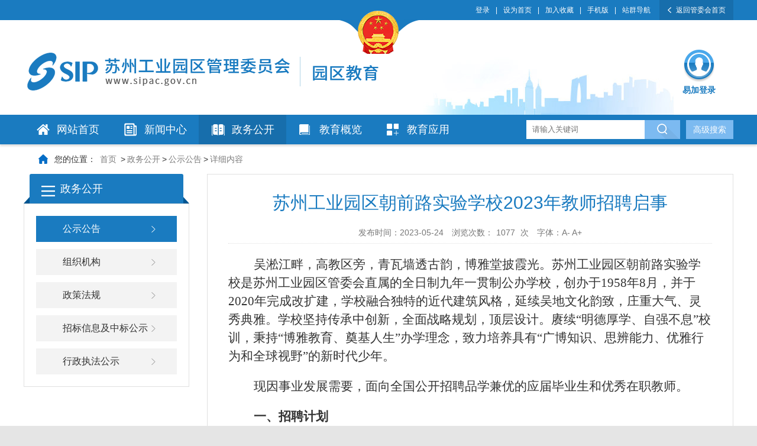

--- FILE ---
content_type: text/html; charset=utf-8
request_url: https://edu.sipac.gov.cn/zwgk/gsgg/content_819574
body_size: 15086
content:
<!DOCTYPE html>
<html>
<head>
    <meta http-equiv="Content-Type" content="text/html; charset=utf-8" />
    <meta name="application-name" content="苏州工业园区教育网" />
    <meta http-equiv="X-UA-Compatible" content="IE=edge" />
    <meta name="renderer" content="webkit" />
    <meta name="format-detection" content="telephone=no, email=no">
    <meta name="HandheldFriendly" content="true" />
    <meta name ="SiteName" content = "苏州工业园区教育网" />
<meta name ="SiteDomain" content = "edu.sipac.gov.cn" />
<meta name ="SiteIDCode" content = "00000001" />
<meta name ="ColumnName" content = "公示公告" />
<meta name ="ColumnDescription" content = "公示公告" />
<meta name ="ColumnKeywords" content = "公示公告" />
<meta name ="ColumnType" content = "公示公告" />
<meta name ="ArticleTitle" content = "苏州工业园区朝前路实验学校2023年教师招聘启事" />
<meta name ="PubDate" content = "2023-05-24 15:40" />
<meta name ="ContentSource" content = "本站发布" />
<meta name ="Keywords" content = "" />
<meta name ="Author" content = "" />
<meta name ="Description" content = "苏州工业园区朝前路实验学校2023年教师招聘启事" />
<meta name ="Image" content = "https://edu.sipac.gov.cn/upload/main/contentmanage/article/image/2022/12/02/6be0845e85204713942007a1f2309d50.jpg" />
<meta name ="Url" content = "https://edu.sipac.gov.cn/zwgk/gsgg/content_819574" />
<meta name ="SiteId" content = "1" />

      
    <title>苏州工业园区朝前路实验学校2023年教师招聘启事_公示公告_政务公开_苏州工业园区教育网</title>

    
    <link href="/Content/main/Base/css/module.css?v=DOi7o5B4nMI2ryD-P_UtsDq9rbeir-3qlvYja09DRR0" rel="stylesheet" type="text/css" />
    <link href="/Content/main/Base/css/default.css?v=TDYnwKQIX5QkXanNomEe6QwxX4ShgcwRCftCZAW6oXs" rel="stylesheet" type="text/css" />
    
    <link href="/Content/main/ContentManage/css/page.css?v=Z1Egidlcqes-lzDFV40pNEMtb-qYai4XZpaik1lmPdI" rel="stylesheet" />
    <link href="/Content/_Common/Assets/Content/font-awesome.css?v=gfDhRl3xDUFUNMqWDZqBb_HAUP5g0UakB2oDBBo5DbA" rel="stylesheet" />
    <link href="/Content/_Common/Base/css/power-comment.css?v=4ne1_A1vMZ9aiOtmUNTxYC0sX5zM1O9tW1k3Ht4Zygw" rel="stylesheet" />



    <link href="/Content/_Common/Base/css/power.css?v=CWGTnvER4VH34vHCt5dcYa_zu78tXgM2vEGxJy-g7Bg" rel="stylesheet" />
    

<script src="/Content/_Common/Assets/Scripts/jquery.min.js?v=bKc9fB6MzrCZL1SYvVGzujDZXyPzlI68aViUJ42DQN8"></script>
<script src="/Content/_Common/Assets/Scripts/jquery-migrate.min.js?v=K_aOLZ1EuBXQ7Q36REt3rjwb6lZ81fbeePllELgEH8c"></script>
    <script src="/Content/_Common/Assets/Scripts/jquery.cookie.js?v=rmd7M4A062fFnrQ373UwMnlFLIU_D-IgWCce-lcNHiI"></script>
    
    <script src="/Content/_Common/Base/js/webCommon.js?v=4sUxqpgZt8iCkmHN6m6XKvT-2MSsdg_pQC_goiDwL6s"></script>
    <script src="/Content/_Common/Base/js/layer/layer.js?v=8zF7E8cX1YwLnh8G8qeoliooTbEeII8h1VfU7ThkJrk"></script>
    <script src="/Content/_Common/Base/js/jquery.SuperSlide.js?v=4QzTl4QGx6fpBcTG4y-MYbqUEmTtBvYbv790GKm280k"></script>
    <script src="/Content/_Common/Assets/Scripts/qrcode.min.js?v=VwTSk-oDc8NacK7415pFFRIgTj-o9BNTdIxOht_a-q0"></script>
    <script src="/Content/_Common/Base/js/power.core.js?v=bm2HiPbsXujq-H5nNMxNZq3mfCC2KK8KUPNvfLnaJ38"></script>
    <script src="/Content/_Common/Base/js/power.security.csrf.js?v=2UNhrMVJQRwIb5lYOv_vG0HUYHiWsHWzBnqv6yyeuK8"></script>
    <script>document.write('<script src="/Content/_Common/Base/js/power.config.js?v=LuTHb_SntRtwea0TOMpnE34NbQW7yCqzWmwJka5k-RA?v=' + new Date().getTime() + '"><\/script>')</script>
    <script src="/Content/_Common/Base/js/power.loadgrayscale.js?v=U4AU_xtPaKnDEw2bikWTG4I-RIeTjJcPr1yqgQEl48U"></script>
</head>
<body>
    




<div class="wrap">
    


<!-- header S -->
<header id="header">
    <div class="topBar">
        <div class="siteWidth">
            <ul class="links clearfix">
                <li>
                	
                    <dl class="sign">
                    	<dt><a href="http://new.sipedu.cn/user/login" target="_blank">登录</a></dt>
                    </dl>
                </li>
                <li class="spe">|</li>
                <li><a title="设为首页" href="javascript:SetHome('/')">设为首页</a></li>
                <li class="spe">|</li>
                <li><a title="加入收藏" href="javascript:AddFavorite('/','苏州工业园区教育网')">加入收藏</a></li>
                <li class="spe">|</li>
                <li>
                    <dl class="phone">
                        <dt><a href="/ForceUserAgent/ForceUserAgent?useragent=phone">手机版</a></dt>
                        <dd><div data-content="http://new.sipedu.cn/zwgk/gsgg/content_819574" data-powertype="qrcode" data-size="100"></div><i></i></dd>
                    </dl>
                </li>
            	<li class="spe">|</li>
                <li><a href="/qt1/zqdh">站群导航</a></li>
            	
                <li class="getGov"><a href="http://www.sipac.gov.cn/" target="_blank">返回管委会首页</a></li>
            </ul>
        </div>
    	<div class="gh"><img src="/Content/main/Base/img/top-logo.png" alt=""></div>
    </div>

    <div class="headerTop siteWidth">
        <h1 title="苏州工业园区教育网" id="logo"><a href="https://edu.sipac.gov.cn"><img src="/content/main/base/img/logo.png" /></a></h1>
        <div class="getSign">
            <div class="pic"><a href="http://espace.sipedu.cn/" target="_blank"><img src="/content/main/base/img/icons-yj-02.png" alt=""></a></div>
            <div class="title"><a href="http://espace.sipedu.cn/" target="_blank">易加登录</a></div>
        </div>
    </div>
    <nav class="topNav clearfix" id="JS_hideBox2" hideBox>
        <div class="siteWidth">
            




<ul id="mainNav" class="mainNav">
    <li class="li1 first1" id="li-home">
        <h3 class="h1">
                <a class="a1" href='https://edu.sipac.gov.cn'>网站首页</a>
        </h3>
    </li>

        <li class="li1 hasUl1" id="li-xwzx">
            <h3 class="h1">
                <a class="a1" href="/xwzx">新闻中心</a></h3>
        </li>
        <li class="li1 hasUl1 on1" id="li-zwgk">
            <h3 class="h1">
                <a class="a1" href="/zwgk">政务公开</a></h3>
        </li>
        <li class="li1 hasUl1" id="li-jygl">
            <h3 class="h1">
                <a class="a1" href="/jygl">教育概览</a></h3>
        </li>
        <li class="li1 last1 hasUl1" id="li-jyyy">
            <h3 class="h1">
                <a class="a1" href="/jyyy">教育应用</a></h3>
        </li>
</ul>

    <script type="text/javascript">
        (function () {
            var navST;
            var navST1;
            var name = 'mainNav';
            var t = 200;
            var type = 1;
            var removeOn = 'False';
            var effect = 'fade';
            var appendItem = '#';
            var li = "#" + name + " li";
            var index = 0;

            if (!$("#" + name + " .li1").hasClass("on1")) {
                $("#" + name + " .li1").first().addClass("on1");
            } //默认第一个加.on1类
            index = $("#" + name + " .li1").index($("#" + name + " .on1"));

            //鼠标离开导航后，回复默认.on1类位置
            $("#" + name)
                .hover(
                    function () {
                        if (navST1 != null) {
                            clearTimeout(navST1);
                        }
                    },
                    function () {
                        navST1 = setTimeout(function () {
                                $("#" + name + " .li1").removeClass("on1").eq(index).addClass("on1");
                            },
                            500);
                    }
                );

            if (type == '1') {
                li = "#" + name + " .li1";
            }
            if (appendItem != '#') { //插入内容
                var appendHtml = $(appendItem).html();
                $(li).first().append(appendHtml);
                $(appendItem).remove();
            }

            if (type == '3') {
                $("#" + name + " .on1").find("ul").first().show();
            }

            $(li)
                .hover(function () {
                        var curItem = $(this);
                        var onNum = (curItem.attr("class").split(" "))[0].replace("li", "");
                        $(li).removeClass("on" + onNum);
                        curItem.addClass("on" + onNum);
                        navST = setTimeout(function () { //延时触发

                                if ($("ul:first", curItem).css("display") != "block") {
                                    $(li + " .ul" + onNum).hide();
                                    if (effect == 'fade') {
                                        $("ul:first", curItem).fadeIn(t);
                                    } else {
                                        $("ul:first", curItem).slideDown(t);
                                    }
                                };
                                navST = null;
                            },
                            t);
                    },
                    function () {
                        if (navST != null) {
                            clearTimeout(navST);
                        }
                        if (type == '1' || type == '2') {
                            if (effect == 'fade') {
                                $(this).find("ul").first().fadeOut(t);
                            } else {
                                $(this).find("ul").first().slideUp(t);
                            }
                        }
                        if (removeOn == 'True') {
                            $(this).removeClass("on1");
                        }
                    },
                    t); //end hover
        })()
    </script>

            <div class="top-search">
            	


<link href="/Content/_Common/Search/css/modal.css?v=aMdvki1Uly1oeTrMprNuRtFQoUGMnB1YtoZRFRpdIF8" rel="stylesheet" />
<div class="s-form">
        <input type="hidden" id="sitelist" value="[{&quot;Name&quot;:&quot;全站群&quot;,&quot;Value&quot;:0},{&quot;Name&quot;:&quot;本站&quot;,&quot;Value&quot;:1},{&quot;Name&quot;:&quot;苏州大学附属中学&quot;,&quot;Value&quot;:49},{&quot;Name&quot;:&quot;星海实验高级中学&quot;,&quot;Value&quot;:51},{&quot;Name&quot;:&quot;西安交通大学苏州附属初级中学&quot;,&quot;Value&quot;:26},{&quot;Name&quot;:&quot;青剑湖实验中学&quot;,&quot;Value&quot;:53},{&quot;Name&quot;:&quot;中科大附中独墅湖学校&quot;,&quot;Value&quot;:24},{&quot;Name&quot;:&quot;星洋学校&quot;,&quot;Value&quot;:12},{&quot;Name&quot;:&quot;朝前路实验学校&quot;,&quot;Value&quot;:11},{&quot;Name&quot;:&quot;东延路实验学校&quot;,&quot;Value&quot;:21},{&quot;Name&quot;:&quot;唯亭学校&quot;,&quot;Value&quot;:39},{&quot;Name&quot;:&quot;星湖学校&quot;,&quot;Value&quot;:32},{&quot;Name&quot;:&quot;第二实验小学&quot;,&quot;Value&quot;:22},{&quot;Name&quot;:&quot;文景实验学校&quot;,&quot;Value&quot;:25},{&quot;Name&quot;:&quot;星洲小学&quot;,&quot;Value&quot;:47},{&quot;Name&quot;:&quot;娄葑实验小学&quot;,&quot;Value&quot;:37},{&quot;Name&quot;:&quot;车坊实验小学&quot;,&quot;Value&quot;:18},{&quot;Name&quot;:&quot;新融学校&quot;,&quot;Value&quot;:116},{&quot;Name&quot;:&quot;新加花园幼儿园&quot;,&quot;Value&quot;:61},{&quot;Name&quot;:&quot;钟园幼儿园&quot;,&quot;Value&quot;:64},{&quot;Name&quot;:&quot;斜塘街道星湖幼儿园&quot;,&quot;Value&quot;:83},{&quot;Name&quot;:&quot;唯亭街道东亭幼儿园&quot;,&quot;Value&quot;:79},{&quot;Name&quot;:&quot;唯亭三之三幼儿园&quot;,&quot;Value&quot;:93},{&quot;Name&quot;:&quot;苏州工业园区岚谷云幼儿园&quot;,&quot;Value&quot;:109},{&quot;Name&quot;:&quot;天虹水墨花园幼儿园&quot;,&quot;Value&quot;:89},{&quot;Name&quot;:&quot;苏州工业园区星烨田幼儿园&quot;,&quot;Value&quot;:124},{&quot;Name&quot;:&quot;新娄幼儿园&quot;,&quot;Value&quot;:90},{&quot;Name&quot;:&quot;新月启元幼儿园&quot;,&quot;Value&quot;:87},{&quot;Name&quot;:&quot;新艺晨幼儿园&quot;,&quot;Value&quot;:115},{&quot;Name&quot;:&quot;名城旺墩幼儿园&quot;,&quot;Value&quot;:103},{&quot;Name&quot;:&quot;名城苏桐幼儿园&quot;,&quot;Value&quot;:101},{&quot;Name&quot;:&quot;环洲幼儿园&quot;,&quot;Value&quot;:9},{&quot;Name&quot;:&quot;新纽顿幼儿园&quot;,&quot;Value&quot;:126},{&quot;Name&quot;:&quot;锦溪幼儿园&quot;,&quot;Value&quot;:128},{&quot;Name&quot;:&quot;教师发展中心&quot;,&quot;Value&quot;:84},{&quot;Name&quot;:&quot;青少年活动中心&quot;,&quot;Value&quot;:13},{&quot;Name&quot;:&quot;冷泉港亚洲DNA学习中心&quot;,&quot;Value&quot;:134},{&quot;Name&quot;:&quot;外国语学校&quot;,&quot;Value&quot;:110},{&quot;Name&quot;:&quot;关心下一代委员会&quot;,&quot;Value&quot;:111},{&quot;Name&quot;:&quot;仁爱学校&quot;,&quot;Value&quot;:19},{&quot;Name&quot;:&quot;开放大学附属综合高中&quot;,&quot;Value&quot;:131},{&quot;Name&quot;:&quot;奇智钟南幼儿园&quot;,&quot;Value&quot;:132},{&quot;Name&quot;:&quot;加优海尚壹品幼儿园&quot;,&quot;Value&quot;:135},{&quot;Name&quot;:&quot;文景幼儿园&quot;,&quot;Value&quot;:139},{&quot;Name&quot;:&quot;至和实验学校&quot;,&quot;Value&quot;:140},{&quot;Name&quot;:&quot;星海实验初级中学&quot;,&quot;Value&quot;:141},{&quot;Name&quot;:&quot;人大附中苏州学校&quot;,&quot;Value&quot;:142}]" />
        <input type="hidden" id="siteid" name="sid" value="0">
        <div class="select-box">
            <a id="sOptionBtn" class="s-option" href="javascript:void(0)">全站群</a>
            <i class="arrow-dn"></i>
        </div>
    <div class="input-box">
        <input type="text" class="from-control" id="inputkeyword" maxlength="50" name="wd" data-url="/SearchKeywordRecord/GetAssociativeWord" placeholder="请输入关键词" spellcheck="false">
        <div class="dropdown-word">
            <ul></ul>
        </div>
    </div>
    <div class="btn-box">
        <input type="button" id="search" class="btn search" data-val-captcha-visible-url="/captcha/IsValCodeVisible" onclick="gSearch();" value=" ">
        <input type="hidden" id="route" value="s" />
    </div>
    




</div>


<div id="VolidateCodeDiv" class="modal in" aria-hidden="false" style="display: none;">
    <div class="modal-dialog">
        <div class="modal-content">
            <div class="modal-header">
                <button type="button" class="close"><span aria-hidden="true">×</span></button>
                <h4 class="modal-title">搜索过于频繁，请输入验证码</h4>
            </div>
            <div class="modal-body">
                <div class="container-fluid">
                    <div style="max-height: 600px;">
                        <input class="form-control" data-val="true" data-val-captcha="验证码输入错误，请重新输入。" data-val-captcha-url="/captcha/validate" id="SearchValidateCode" name="vc" placeholder="请输入验证码" type="text" value=""><div class="validationcode" data-captcha-url="/captcha/generatecaptcha" data-type="searchcaptcha"></div>
                        <span class="field-validation-error"></span>
                    </div>
                </div>
            </div>
            <div class="modal-footer">
                <a class="btn btn-sm btn-primary" id="confirmNotApprove" data-ajax="true" data-id="search">确定</a>
            </div>
        </div>
    </div>
</div>
<div class="modal-backdrop in"></div>

<script src="/Content/_Common/Base/js/power.security.csrf.js?v=2UNhrMVJQRwIb5lYOv_vG0HUYHiWsHWzBnqv6yyeuK8"></script>
<script src="/Content/_Common/FullTextSearch/js/default-site-search-box.js?v=kU3NgEhQSAAbC9QQEqnSpBmUFrAITf3s8vsYfMFUAZg"></script>
<script src="/Content/_Common/FullTextSearch/js/power.fulltextsearch.captchamodal.js?v=CBmr8wEHOHhzdnn3anJnQXzx9_g8UQPEPcFluaxHzQw"></script>
<script src="/Content/_Common/FullTextSearch/js/power.fulltextsearch.wordselect.js?v=4x9Z1zeT3uSrJGNtQnp9uu27S6P2YJRvXiJz3LtFiKY"></script>
<script>
    document.getElementById("inputkeyword").onkeydown = function (e) {
        e = e || window.event;
        if (e.keyCode == 13) {
            gSearch();
        }
    };

    function gSearch() {
        var normalsearch = $("#normalsearch").val();
        var searchitemid = $('#searchitemid').val();
        var keyword = document.getElementById('inputkeyword').value;
        var route = document.getElementById('route').value;
        if (keyword == '' || keyword == "请输入关键词") {
            alert("请输入关键词");
        } else {
            var params = "";
            if (normalsearch && normalsearch === 'true') {
                params += '&st=1' +
                    '&ns=' +
                    normalsearch +
                    '&siid=' +
                    searchitemid;
            }

            validateCode(function () {
                var siteId = document.getElementById('siteid').value;
                var validCode = $("#SearchValidateCode").val();
                window.open('https://edu.sipac.gov.cn/' + route + '?sid=' + siteId + '&wd=' + encodeURIComponent(keyword) + params + '&vc=' + validCode + '&st=1');
             
            });
        }
    }
</script>
            	<a href="/s?ac=a" class="getGj" target="_blank">高级搜索</a>
    		</div>
        </div>
    </nav>
    <script>
        //手机版显示二维码
        hover($(".phone"), "on");
        //导航下拉效果
        $(".mainNav")
            .slide({
                type: "menu",
                titCell: ".item",
                targetCell: ".itemSub",
                titOnClassName: "currentItem",
                effect: "slideDown",
                delayTime: 200,
                returnDefault: true,
                triggerTime: 200
            });

    </script>
</header>
<!-- header E -->

    



<div class="path">

<em>您的位置： </em><a href="/">首页</a>
&gt;<a href="/zwgk">政务公开</a>&gt;<a href="/zwgk/gsgg">公示公告</a>&gt;<span>详细内容</span></div>
<!-- content S -->
<div id="content">
    





    <!-- side S -->
    <aside class="side">
        




        <div id="sideMenu" class="sideBox">
            <div class="hd">
                <h3>政务公开</h3>
            </div>
            <div class="bd">
                <ul class="menuList">
                        <li class="on"><a href="/zwgk/gsgg">公示公告</a></li>
                        <li><a href="/zwgk/zzjg">组织机构</a></li>
                        <li><a href="/zwgk/zcfg">政策法规</a></li>
                        <li><a href="/zwgk/zbxxjzbgs">招标信息及中标公示</a></li>
                        <li><a href="/zwgk/hzzfgs">行政执法公示</a></li>
                </ul>
            </div>
        </div>


<script>
    if (jQuery("#sideMenu .bd li").size() === 0) {
        jQuery("#sideMenu").hide();
    };
    //判断标题长度
    jQuery('#sideMenu .hd h3').each(function(index,val){
        var textNum = $(this).text();
        var letterLen = jQuery.trim(textNum).length;
        if(letterLen > 6){
            $(this).text('栏目导航');
        }
    });
</script>


    </aside>
    <!-- side E -->
    <!-- mainContent S -->
    <div class="mainContent">
      <article class="articleCon">
        <div class="printArea" data-power-area='content'>
            <!-- 正文内容 S -->
            <!-- 标题 -->
            <h2 class="title">
                苏州工业园区朝前路实验学校2023年教师招聘启事
            </h2>
            <div class="property">
                                <span>发布时间：2023-05-24</span>
          		<span>浏览次数：<span data-power-hits-action="/contentmanage/ajax/getandupdate" data-power-hits-count="911" data-power-hits-id="819574" data-power-hits-mold="article" data-power-hits-nodeid="8" data-power-hits-open="true"></span> 次</span>
                <span class="size">字体：<a href="javascript:;" data-power-command="reducefont">A-</a> <a href="javascript:;" data-power-command="enlargefont">A+</a></span>
            </div>
            <!-- 正文 -->
            <div class="conTxt" data-power-accessible-reading data-power-defaultFontSize="16" data-power-defaultLineHeight="2" data-power-imgMaxWidth="800">
                <p style="text-indent: 43px; line-height: 150%"><span style="font-size: 21px; line-height: 150%; font-family: 仿宋">吴淞江畔，高教区旁，青瓦墙透古韵，博雅堂披霞光。苏州工业园区朝前路实验学校是苏州工业园区管委会直属的全日制九年一贯制公办学校，创办于1958年8月，并于2020年完成改扩建，学校融合独特的近代建筑风格，延续吴地文化韵致，庄重大气、灵秀典雅。学校坚持传承中创新，全面战略规划，顶层设计。赓续“明德厚学、自强不息”校训，秉持“博雅教育、奠基人生”办学理念，致力培养具有“广博知识、思辨能力、优雅行为和全球视野”的新时代少年。</span></p><p style="text-indent: 43px; line-height: 150%"><span style="font-size: 21px; line-height: 150%; font-family: 仿宋">现因事业发展需要，面向全国公开招聘品学兼优的应届毕业生和优秀在职教师。</span></p><p style="text-indent: 43px; line-height: 150%"><strong><span style="font-size: 21px; line-height: 150%; font-family: 仿宋">一、招聘计划</span></strong></p><p style="text-indent: 43px; line-height: 150%"><span style="font-size: 21px; line-height: 150%; font-family: 仿宋">小学：<span style="font-size: 21px; font-family: 仿宋">语文</span></span></p><p style="text-indent: 43px; line-height: 150%"><span style="font-size: 21px; line-height: 150%; font-family: 仿宋">初中：<span style="font-family: 仿宋; font-size: 21px; text-indent: 43px"><span style="font-size: 21px; font-family: 仿宋">物理、化学、心理</span></span></span></p><p style="text-indent: 43px; line-height: 150%"><strong><span style="font-size: 21px; line-height: 150%; font-family: 仿宋">二、岗位性质</span></strong></p><p style="text-indent: 43px; line-height: 150%"><span style="font-size: 21px; line-height: 150%; font-family: 仿宋">苏州工业园区教育系统以企业化管理和事业编两类人员性质招录教师。近年来，园区教育系统积极顺应人事制度改革，以企业化管理身份招录教师，采用合同聘任、岗位管理，提供有竞争力的薪酬待遇，统一参加园区企业职工社会保险（公积金）乙类综合保障计划。企业化管理教师与事业编教师同工同酬，同一专业发展、同一晋升渠道、同一岗位要求、同一事业待遇。高层次紧缺型人才通过专场招聘，符合条件的可申请以事业编引进。</span></p><p style="text-indent: 43px; line-height: 150%"><strong><span style="font-size: 21px; line-height: 150%; font-family: 仿宋">三、招聘条件</span></strong></p><p style="text-indent: 43px; line-height: 150%"><span style="font-size: 21px; line-height: 150%; font-family: 仿宋">应聘人员需具有中华人民共和国国籍，遵纪守法，品行端正，关爱学生，忠诚教育事业，无违法犯罪记录。报考教师岗位的须于2023年8月31日前取得符合要求的教师资格证书和学历学位证书，所学专业与报考学科一致或相近，并具有正常履行岗位职责必备的身心条件和招聘岗位所要求的具体任职资格条件。其中全日制硕士及以上研究生学历、一流大学建设高校优秀本科应届毕业生，暂无相应教师资格的人员可先应聘教师岗位，并以协议承诺入职后3年内取得相应教师资格。如因疫情影响，上级有相关规定，按相关规定执行。</span></p><p style="text-indent: 43px; line-height: 150%"><span style="font-size: 21px; line-height: 150%; font-family: 仿宋">（一）应届毕业生</span></p><p style="text-indent: 43px; line-height: 150%"><span style="font-size: 21px; line-height: 150%; font-family: 仿宋">应聘人员须为2023届应届毕业生，其中本科应届生须具有全日制普通高等院校学历（学位）证书；研究生应届生其本科学历（学位）须为全日制，如本科专业与研究生专业不一致的，须按本科专业报考对应学科。</span></p><p style="text-indent: 43px; line-height: 150%"><span style="font-size: 21px; line-height: 150%; font-family: 仿宋">应聘初中、小学教师岗位的应具有全日制本科及以上学历、学位证书。</span></p><p style="text-indent: 43px; line-height: 150%"><span style="font-size: 21px; line-height: 150%; font-family: 仿宋">（二）在职教师</span></p><p style="text-indent: 43px; line-height: 150%"><span style="font-size: 21px; line-height: 150%; font-family: 仿宋">1.学历条件</span></p><p style="text-indent: 43px; line-height: 150%"><span style="font-size: 21px; line-height: 150%; font-family: 仿宋">全日制本科及以上学历学位（高层次紧缺型人才除外可适当放宽条件）。</span></p><p style="text-indent: 43px; line-height: 150%"><span style="font-size: 21px; line-height: 150%; font-family: 仿宋">2.年龄及荣誉条件</span></p><p style="text-indent: 43px; line-height: 150%"><span style="font-size: 21px; line-height: 150%; font-family: 仿宋">一是有潜力的青年教师。具有校级及以上教育教学类竞赛奖项或综合荣誉，班主任或毕业班授课经验丰富的，年龄要求在30周岁以下（1993年1月1日后出生）。</span></p><p style="text-indent: 43px; line-height: 150%"><span style="font-size: 21px; line-height: 150%; font-family: 仿宋">二是成熟骨干教师。具有区县级及以上教育教学类竞赛奖项或综合荣誉的，年龄要求在35周岁以下（1988年1月1日后出生）。</span></p><p style="text-indent: 43px; line-height: 150%"><span style="font-size: 21px; line-height: 150%; font-family: 仿宋">三是高层次紧缺型人才。高层次紧缺型人才可根据《园区教育系统教师发展中心、中小学教师事业编制引进人才操作办法》，通过高层次紧缺型人才引进专场考核，符合条件的可申请以事业编身份引进，也可通过其他场次招聘以企业化管理人员身份聘用。高层次紧缺型人才须符合以下条件之一：</span></p><p style="text-indent: 43px; line-height: 150%"><span style="font-size: 21px; line-height: 150%; font-family: 仿宋">（1）高层次人才</span></p><p style="text-indent: 43px; line-height: 150%"><span style="font-size: 21px; line-height: 150%; font-family: 仿宋">①国家级名师、省级教育名家称号获得者或省级人民教育家培养对象，年龄在48周岁以下（1975年1月1日及以后出生）。</span></p><p style="text-indent: 43px; line-height: 150%"><span style="font-size: 21px; line-height: 150%; font-family: 仿宋">②正高级教师，省特级教师，地市级教育名家称号获得者，年龄在48周岁以下（1975年1月1日及以后出生）。</span></p><p style="text-indent: 43px; line-height: 150%"><span style="font-size: 21px; line-height: 150%; font-family: 仿宋">③地市级名教师、名校长，青年拔尖人才称号获得者，年龄在45周岁以下（1978年1月1日及以后出生）。</span></p><p style="text-indent: 43px; line-height: 150%"><span style="font-size: 21px; line-height: 150%; font-family: 仿宋">④地市级学科带头人，年龄在40周岁以下（1983年1月1日及以后出生）。</span></p><p style="text-indent: 43px; line-height: 150%"><span style="font-size: 21px; line-height: 150%; font-family: 仿宋">⑤区县级学科带头人，年龄在38周岁以下（1985年1月1日及以后出生）。</span></p><p style="text-indent: 43px; line-height: 150%"><span style="font-size: 21px; line-height: 150%; font-family: 仿宋">（2）紧缺型人才</span></p><p style="text-indent: 43px; line-height: 150%"><span style="font-size: 21px; line-height: 150%; font-family: 仿宋">①双一流高校以及教育部直属师范大学等名牌高校全日制博士毕业生，年龄在35周岁以下（1988年1月1日及以后出生）。</span></p><p style="text-indent: 43px; line-height: 150%"><span style="font-size: 21px; line-height: 150%; font-family: 仿宋">②教学能力强，教学业绩丰，具有学科教学类区级骨干教师称号，并荣获省级教师基本功大赛或省级评优课大赛一等奖及以上层次专业奖项，年龄在40周岁以下（1983年1月1日及以后出生），全日制本科及以上。</span></p><p style="text-indent: 43px; line-height: 150%"><span style="font-size: 21px; line-height: 150%; font-family: 仿宋">③优秀中高考学科教研员，质量意识强，教学实绩好，中考或高考成绩在当地有较高知名度，具有三年及以上设区市教研机构或教师发展中心专职教研岗位经历，具有学科教学类区级骨干教师及以上称号，年龄在40周岁以下（1983年1月1日及以后出生），全日制本科及以上，高级职称及以上。</span></p><p style="text-indent: 43px; line-height: 150%"><span style="font-size: 21px; line-height: 150%; font-family: 仿宋">备注：</span></p><p style="text-indent: 43px; line-height: 150%"><span style="font-size: 21px; line-height: 150%; font-family: 仿宋">1.双一流建设高校、一流大学建设高校名单依据：2017年9月教育部、财政部、国家发改委印发《关于公布世界一流大学和一流学科建设高校及建设学科名单的通知》。</span></p><p style="text-indent: 43px; line-height: 150%"><span style="font-size: 21px; line-height: 150%; font-family: 仿宋">2.国（境）外学历学位证书需取得教育部留学服务中心的认证。</span></p><p style="text-indent: 43px; line-height: 150%"><span style="font-size: 21px; line-height: 150%; font-family: 仿宋">3.高层次紧缺型人才最高学历、学位所学专业与任教学科不一致，可一事一议。</span></p><p style="text-indent: 43px; line-height: 150%"><strong><span style="font-size: 21px; line-height: 150%; font-family: 仿宋">四、招聘流程</span></strong></p><p style="text-indent: 43px; line-height: 150%"><span style="font-size: 21px; line-height: 150%; font-family: 仿宋">学校发布招聘公告，收取并审核筛选应聘资料，组织校内笔试、业务考核和面试等考核后，择优推荐至园区教育局参加集中组织的区域考核。园区教育局根据考核成绩，择优确定拟录用人员名单。</span></p><p style="text-indent: 43px; line-height: 150%"><span style="font-size: 21px; line-height: 150%; font-family: 仿宋">备注：</span></p><p style="text-indent: 43px; line-height: 150%"><span style="font-size: 21px; line-height: 150%; font-family: 仿宋">1.在招考过程中，凡不符合规定条件或弄虚作假，一经查实的随时取消应聘资格，责任由应聘者自负。</span></p><p style="text-indent: 43px; line-height: 150%"><span style="font-size: 21px; line-height: 150%; font-family: 仿宋">2.拟录用人员须在规定时间内至苏州工业园区体检中心（苏州工业园区苏虹西路200号）进行入职体检并提供合格证明，无法提供的不予录用。</span></p><p style="text-indent: 43px; line-height: 150%"><span style="font-size: 21px; line-height: 150%; font-family: 仿宋">3.拟录用应届毕业生不能按期取得符合要求的教师资格证书和学历学位等必备证书的，不予录用。</span></p><p style="text-indent: 43px; line-height: 150%"><span style="font-size: 21px; line-height: 150%; font-family: 仿宋">4.拟录用在职人员无法按时提供符合要求的教师资格证书和学历学位及相关荣誉证书的，不予录用。</span></p><p style="text-indent: 43px; line-height: 150%"><span style="font-size: 21px; line-height: 150%; font-family: 仿宋">5.经审查，拟录用人员存在违纪违法问题的，不予录用。</span></p><p style="text-indent: 43px; line-height: 150%"><strong><span style="font-size: 21px; line-height: 150%; font-family: 仿宋">五、应聘方法</span></strong></p><p style="text-indent: 43px; line-height: 150%"><span style="font-size: 21px; line-height: 150%; font-family: 仿宋">请符合条件且有意应聘者：</span></p><p style="text-indent: 43px; line-height: 150%"><span style="font-size: 21px; line-height: 150%; font-family: 仿宋">1.扫描二维码登记信息</span></p><p style="text-indent: 43px; line-height: 150%; text-align: center"><span style="font-size: 21px; line-height: 150%; font-family: 仿宋"><img src="/Upload/main/ContentManage/Article/image/2022/12/02/6be0845e85204713942007a1f2309d50.jpg" alt="6be0845e85204713942007a1f2309d50.jpg" width="185" height="172" style="width: 185px; height: 172px"></span></p><p style="text-indent: 43px; line-height: 150%"><span style="font-size: 21px; line-height: 150%; font-family: 仿宋">下载并填写附件《朝前路实验学校应聘人员登记表》（粘贴近期照片）、《朝前路实验学校应聘人员信息汇总表》，填写完整后以“学科+姓名+XX表”的方式命名，同时将各类相关证书（学历、学位证书、教师资格证、荣誉获奖、职称证书等）扫描后放在同一个pdf文档中，以“学科+姓名+证明材料”的方式命名”。两份表格和相关证明材料用三个附件的形式发送至指定邮箱759842312@qq.com，邮件命名为：2023年应聘+学科+姓名+应届/在职。（因人手有限，学校将在审核材料后择优回复，应聘材料恕不一一回复、退还，感谢理解）</span></p><p style="text-indent: 43px; line-height: 150%"><span style="font-size: 21px; line-height: 150%; font-family: 仿宋">本公告中学科需求按照实际招聘进度实时更新，请各位应聘者及时与公告内招聘电话沟通，以了解学科需求动态。</span></p><p style="text-indent: 43px; line-height: 150%"><strong><span style="font-size: 21px; line-height: 150%; font-family: 仿宋">六、联系方式</span></strong></p><p style="text-indent: 43px; line-height: 150%"><span style="font-size: 21px; line-height: 150%; font-family: 仿宋">学校地址：苏州工业园区朝前路99号</span><span style="font-size: 21px; line-height: 150%; font-family: &quot;Calibri&quot;">&nbsp;</span><span style="font-size: 21px; line-height: 150%; font-family: 仿宋">&nbsp; </span><span style="font-size: 21px; line-height: 150%; font-family: &quot;Calibri&quot;">&nbsp;</span><span style="font-size: 21px; line-height: 150%; font-family: 仿宋">邮</span><span style="font-size: 21px; line-height: 150%; font-family: &quot;Calibri&quot;">&nbsp;</span> <span style="font-size: 21px; line-height: 150%; font-family: 仿宋">编：215125</span></p><p style="text-indent: 43px; line-height: 150%"><span style="font-size: 21px; line-height: 150%; font-family: 仿宋">联系电话：0512-65917089</span><span style="font-size: 21px; line-height: 150%; font-family: &quot;Calibri&quot;">&nbsp;&nbsp;&nbsp;&nbsp;&nbsp;&nbsp;&nbsp;&nbsp;</span><span style="font-size: 21px; line-height: 150%; font-family: 仿宋">联系人：沈老师</span></p><p style="text-indent: 43px; line-height: 150%"><span style="font-size: 21px; line-height: 150%; font-family: 仿宋">学校网址：http://cql.sipedu.cn/</span></p><p style="text-indent: 43px; line-height: 150%"><img src="/Content/_Common/Assets/UEditor/dialogs/attachment/fileTypeImages/icon_doc.gif" style="vertical-align: middle; margin-right: 2px"><a href="/Upload/main/doc/2022/12/02/附件1：朝前路实验学校应聘人员登记表.doc" title="附件1：朝前路实验学校应聘人员登记表.doc" style="color: rgba(0, 102, 204, 1); font-size: 16px; text-decoration: underline"><span style="font-size: 16px">附件1：朝前路实验学校应聘人员登记表.doc</span></a></p><p style="text-indent: 43px; line-height: 150%"><img src="/Content/_Common/Assets/UEditor/dialogs/attachment/fileTypeImages/icon_xls.gif" style="vertical-align: middle; margin-right: 2px"><a href="/Upload/main/xlsx/2022/12/02/附件2：朝前路实验学校应聘人员信息汇总表.xlsx" title="附件2：朝前路实验学校应聘人员信息汇总表.xlsx" style="color: rgba(0, 102, 204, 1); font-size: 16px; text-decoration: underline"><span style="font-size: 16px">附件2：朝前路实验学校应聘人员信息汇总表.xlsx</span></a></p><p style="text-indent: 43px; line-height: 150%"><span style="font-size: 21px; line-height: 150%; font-family: 仿宋"></span><br></p><p style="text-align: right; text-indent: 43px; line-height: 150%"><span style="font-size: 21px; line-height: 150%; font-family: 仿宋">苏州工业园区朝前路实验学校</span></p><p style="text-align: right; text-indent: 43px; line-height: 150%"><span style="font-size: 21px; line-height: 150%; font-family: 仿宋">2023年5月</span></p><p><br></p>
            </div>
        </div>
        




        <div class="userControl">
            <a href="javascript:;" class="dyBtn" data-power-command="printarea">打印正文</a>
            
        </div>

        
        


        



<div class="contArticle_bot_page" id="prevAndNextContent"></div>
<input type="hidden" name="isPreview" value="0" />

<script>
    if ($("input[name='isPreview']").val() == "0") {
        $.ajax({
            url:
                "/ContentManage/Ajax/GetPrevAndNextContent?nodeId=8&contentId=819574&moldType=Article&showPublishTime=true&prevClass=prev&nextClass=next&unit=%e6%9d%a1&priorityOrderByPublishDate=False",
            success: function (view) {
                $('#prevAndNextContent').html(view);
            }
        });
    }
</script>
        </article>
        <!-- 正文内容 E -->
    </div>
    <!-- mainContent E -->
</div>
<!-- content E -->





<script>
$(document).ready(function(){ 
    $('video').trigger('pause');
}); 
</script>



<!-- footer S -->
<footer id="footer">
    <div class="footNav">
        <div class="siteWidth"><ul>



            <li class="li1 first ">
                                <a class="tit" href="/qt1/wzjc" title="网站纠错">网站纠错</a>
            </li>
                <li class="spe">|</li>
            <li class="li2 ">
                                <a class="tit" href="/qt1/wzdt1" title="网站地图">网站地图</a>
            </li>
                <li class="spe">|</li>
            <li class="li3 ">
                                <a class="tit" href="/qt1/lxwm" title="联系我们">联系我们</a>
            </li>
                <li class="spe">|</li>
            <li class="li4 last ">
                                <a class="tit" href="http://new.sipedu.cn/jiaoyu2020/index" target="_blank" title="管理后台">管理后台</a>
            </li>
</ul></div>
    </div>
    <div class="siteWidth">
        <div class="red">
            <a href="http://bszs.conac.cn/sitename?method=show&id=2890BF0436CB69EBE053022819ACA123" target="_blank"> <img src="/Content/main/Base/img/red.png" alt=""></a>
        </div>
        <div class="copyRight">

<div class="copyRight"><p>主办单位：苏州工业园区管理委员会</p><p>技术支持：苏州工业园区大数据管理中心</p><p>地 &nbsp; &nbsp; &nbsp;址：苏州工业园区现代大道999号</p><p><a href="http://beian.miit.gov.cn" target="_blank">备案号:&nbsp; 苏ICP备2023035149号-8</a> &nbsp; &nbsp;网站标识码3205900024 &nbsp; <a href="http://www.beian.gov.cn/portal/registerSystemInfo?recordcode=32059002001771" target="_blank">&nbsp;苏公网安备32059002001771号</a></p><p>推荐使用1024*768分辨率，并使用IE9.0或以上版本浏览器。</p></div>
</div>
        <div class="pics">
            <ul>
                <li class="li1">
                    <a href="http://121.43.68.40/exposure/jiucuo.html?site_code=3205900024&url=http%3A%2F%2Fwww.sipac.gov.cn%2F" target="_blank"> <img src="/Content/main/Base/img/zfwzzc.png" alt=""></a>
                </li>
                <li class="li2">
                    <img src="/Content/main/Base/img/net110.jpg" alt="">
                </li>
            </ul>
        </div>
    </div>
</footer>
<!-- footer E -->
                

                </div>



<link href="/Content/_Common/Base/css/power.previewuserlogin.css?v=Y14DwICaNSR86kVaih5V9DFQc-Pa1Zu20WxL4lUT9Gw" rel="stylesheet" />
<link href="/Content/_Common/Base/css/power.phonemessagevalidate.css?v=xWE_RCX_ZPFhoTbbKF4J9JHD8w1FigGOkQMkxPEJSu8" rel="stylesheet" />
<link href="/Content/_Common/Base/css/power.passwordicon.css?v=OywtnbXXnklXkAAVE1SPSyixAOcEtKqEEZD1N-hZwPg" rel="stylesheet" />

<div class="userlogin userlogin_userLoginDialog" data-userlogin="userLoginDialog"></div>
<div class="userlogincomment userlogincomment_userLoginDialog userloginmodal" data-userlogindialog="userLoginDialog">
    <input name="__RequestVerificationToken" type="hidden" value="PfJD-X-9h-jH9obGLC84p_S_l5WcKqbqRgplb6YzrnpPxXi6RRnBawGlxCUoVQzs6yGrVQ2" />
    <div class="loginDialog">
        <div class="user-mainbox">
            <div class="top">
                <span class="closecomment">×</span>
                <div class="top">
                    <div class="hd">
                        <ul id="login-select">
                                <li class="registered on" id="pwd_registered"><a><h3>账号+密码登录</h3></a></li>
                                                                                                            </ul>
                    </div>
                </div>
            </div>
            <div class="login-main clearfix">
                <form id="validateForm">
                    <div class="login-panel">
                        <div class="bd" id="login-body">
                                                            <div class="passwordlogin">
                                    <dl class="clearfix name password-field hiddenfield">
                                        <dt class="required">用户名</dt>
                                        <dd>
                                            <input id="UserName" class="form-control hiddenfield password-field" data-val-required="用户名 字段是必需的。" data-val="true" name="UserName" type="text" value="">
                                            <span class="field-validation-valid" data-valmsg-for="UserName" data-valmsg-replace="true"></span>
                                        </dd>
                                    </dl>
                                    <dl class="clearfix password-field phonepassword-field hiddenfield">
                                        <dt class="required">密码</dt>
                                        <dd>
                                            <input id="Password" style="width: 49%" data-val-required="密码 字段是必需的。" autocomplete="off" class="form-control hiddenfield password-field phonepassword-field" data-toggle="password" data-ui-ime="inactive" data-val="true" data-val-dangerous="true" data-val-length-max="32" data-val-length-min="6" maxlength="32" name="Password" style="" type="password">
                                            <span class="field-validation-valid" data-valmsg-for="Password" data-valmsg-replace="true"></span>
                                        </dd>
                                    </dl>
                                </div>
                                                        <dl class="clearfix enabledvalidcode hiddenfield">
                                <dt class="required">验证码</dt>
                                <dd>
                                    <div class="codeinp">
                                        <input class="form-control valid input-validation-error" data-val="true" data-val-captcha="验证码输入错误，请重新输入。" data-val-captcha-url="/captcha/validate" name="ValidateCode" type="text" value="" aria-invalid="true" aria-describedby="ValidateCode-error">
                                        <div class="validationcode" data-captcha-url="/captcha/generatecaptcha" data-type="userlogincaptcha" id="validationcode"></div>
                                    </div>
                                    <span class="field-validation-valid" data-valmsg-for="ValidateCode" data-valmsg-replace="true"></span>
                                </dd>
                            </dl>
                            <dl class="clearfix others phone-field hiddenfield" style="font-size: 10px; display: none">
                                <dt>&nbsp;</dt>
                                <dd>
                                    <span>
                                        未注册的手机号在初次登录时会自动注册为网站会员。
                                    </span>
                                </dd>
                            </dl>
                            <label class="errormessage"></label>
                            
                            <input type="hidden" name="LoginWayType" value="PasswordLogin" />
                        </div>
                        <div class="ft phonelogin passwordlogin" id="login-btn">
                            <button type="button" class="login loginBtn">登 录</button>
                        </div>
                    </div>
                </form>
                <div class="login-tip">
                    <div class="registerlink">
                        <h4>还没有账号？</h4>
                        <a class="link" target="_blank" href="/user/register">立即注册</a>
                    </div>
                </div>
            </div>
        </div>
    </div>
</div>
<input type="hidden" data-logincommentid="logincommentid" value="" />
<input type="hidden" name="siteUrl" value="https://edu.sipac.gov.cn" />
<input id="loginUrl" type="hidden" value="/user/ajaxlogin" />

<input id="logincurrentsiteId" type="hidden" value="1" />
<input id="loginPhoneUrl" type="hidden" value="/user/ajaxphonelogin" />
<input type="hidden" data-currentusernameurl="currentusernameurl" value="/user/ajaxcurrentusername" />
<input name="userloginurl" type="hidden" data-phonelogin="/contentmanage/account/phonelogin"
       data-login="/contentmanage/account/login" />
<script src="/Content/_Common/Assets/Scripts/bootstrap-show-password.js?v=MNh2aN8aMGwfM0F-9yp3uKyADo0XOT0UhG9Pi53SD1k"></script>


    <script type="text/javascript" src="https://res.wx.qq.com/connect/zh_CN/htmledition/js/wxLogin.js"></script>

<script src="/Content/_Common/Base/js/power.login.js?v=qObuNYT9LVDroQ6v1rP0iaWpc_-Dsw5fnFuIkOgN8Eo"></script>
        <script src="/Content/_Common/Base/js/power.js?v=arNf87C9d7EstiYwHDBdayx26rh4vd-tgXpHVK6n-zo"></script>

    <script src="/Content/_Common/Assets/Scripts/jweixin.min.js?v=lay8pJtl0qkpsWuFazrOH88No027gScjRMDpA4tuwt4"></script>
    <script src="/Content/_Common/Base/js/power-weixinshare.js?v=vrnnaoTelt14PojzkQzv3MAUYAnFHbfF1kq5oeGNM7c"></script>
    <script src="/Content/_Common/Base/js/jquery.GBK.js?v=KiyAnRpGAkYdg2z0bV2zj4GP67naNNSn_byj8pEjJBU"></script>
    <script src="/Content/_Common/Base/js/grayscale.js?v=ZyK9Ej9UKNvGoEpMUdUDvZJWWX4jSv6jTD8pssoKk2E"></script>
    <script src="/Content/_Common/Base/js/power.loadgrayscaleforie.js?v=sV9fpeUOKIpGq94_wSVA86aoCvXa0hDOAvKBuUVkOF8"></script>
    
    
    <script src="/Content/_Common/Base/js/power-commentlist.js?v=3moKt8z7KVgPVDhYFPZKXn9PqzijknzPcDu4fJXh7n8"></script>
    <script src="/Content/_Common/Assets/Scripts/jquery.PrintArea.js?v=qwy14mCQT5G0YGaCpemeJ9wBcWSzdEb6xa0FWZ5PxEg"></script>
    <script src="/Content/_Common/Base/js/article.js?v=N-JZjjx1JwDy07YsJZi6GO7rBxBxhbeeI3pE8wru3_A"></script>
    <script src="/Content/_Common/Base/js/power.ui.captcha.js?v=NvJTT-ZTGN9Cf_ZJyY03JAP_MR13ZpCzbbiw56CLv8Q"></script>


	<script>
		$(".logo a").attr("href","/");
        $("#logo a").attr("href","/");
        console.log("bbs");
	</script>
</body>
</html>

--- FILE ---
content_type: text/html; charset=utf-8
request_url: https://edu.sipac.gov.cn/ContentManage/Ajax/GetPrevAndNextContent?nodeId=8&contentId=819574&moldType=Article&showPublishTime=true&prevClass=prev&nextClass=next&unit=%e6%9d%a1&priorityOrderByPublishDate=False
body_size: 299
content:




    <div class="prev">
        <span>上一条：</span><a href="/zwgk/gsgg/content_819548">关于评选 2023年苏州市三好学生和优秀学生干部的通知</a>
            <span class="date">[ 2023-05-24 ]</span>
    </div>

    <div class="next">
        <span>下一条：</span><a href="/zwgk/gsgg/content_819585">苏州工业园区星澄学校2023年教师招聘启事</a>
            <span class="date">[ 2023-05-24 ]</span>
    </div>


--- FILE ---
content_type: text/css
request_url: https://edu.sipac.gov.cn/Content/main/Base/css/default.css?v=TDYnwKQIX5QkXanNomEe6QwxX4ShgcwRCftCZAW6oXs
body_size: 5390
content:
@charset "UTF-8";
/*
    Css for PEL,    ver 1.0
    CopyRight By Dongyi Network Technology CO.,Ltd Design Center

    本网站通用布局
*/
/* Css Reset */
body,
div,
dl,
dt,
dd,
ul,
ol,
li,
h1,
h2,
h3,
h4,
h5,
h6,
pre,
form,
fieldset,
input,
textarea,
p,
blockquote,
th,
td,
img {
    padding: 0;
    margin: 0;
}
table {
    border-collapse: collapse;
    border-spacing: 0;
}
fieldset,
img {
    vertical-align: top;
    border: 0;
}
address,
caption,
cite,
code,
dfn,
em,
th,
var,
i {
    font-weight: normal;
    font-style: normal;
}
ol,
ul,
li {
    list-style: none;
}
div,
dl,
dt,
dd,
ol,
ul,
li {
    zoom: 1;
}
caption,
th {
    text-align: left;
}
h1,
h2,
h3,
h4,
h5,
h6 {
    font-weight: normal;
    font-size: 100%;
}
q:before,
q:after {
    content: '';
}
abbr,
acronym {
    border: 0;
}
pre {
    white-space: pre-wrap;
    white-space: -moz-pre-wrap;
    white-space: -pre-wrap;
    white-space: -o-pre-wrap;
    word-wrap: break-word;
    font-size: 16px;
    line-height: 1.8;
    font-family:"PingFangSC-Regular", "Microsoft YaHei", Helvetica, Arial, sans-serif;
}
article,
aside,
dialog,
footer,
header,
section,
footer,
nav,
figure,
menu,
time {
    margin: 0;
    padding: 0;
    display: block;
    zoom: 1;
}
/* Public */
body {
    color: #333;
    font-size: 16px;
    line-height: 36px;
    font-family:"PingFangSC-Regular", "Microsoft YaHei", Helvetica, Arial, sans-serif;
    text-align: center;
    -webkit-text-size-adjust: none;
    text-rendering: optimizeLegibility;
    -webkit-font-smoothing: antialiased;
    width: 100%; 
    background-color: #e5e5e5;
}

a {
    color: #333;
    text-decoration: none;
    outline: none;
}
a:hover {
    color: #1376f0;
    text-decoration: underline;
}
.clearbox {
    border: none;
    border-top: 1px solid transparent !important;
    clear: both;
    font-size: 0;
    height: 0;
    line-height: 0;
    margin-top: -1px !important;
    visibility: hidden;
}
.blank {
    display: block;
    height: 20px;
    font-size: 0px;
    line-height: 0;
    overflow: hidden;
    clear: both;
}
.clearfix:after {
    content: ".";
    display: block;
    height: 0;
    clear: both;
    visibility: hidden;
}
* html .clearfix {
    height: 1%;
}
* + html .clearfix {
    min-height: 1%;
}
.fl,.pull-left {
    float: left !important;
}
.fr,.pull-right {
    float: right !important;
}
.hide {
    display: none;
}
input[type=button],
input[type=submit],
input[type=file],
button {
    cursor: pointer;
    -webkit-appearance: none;
    -webkit-border-radius: 0;
    -moz-border-radius: 0;
    border-radius: 0;
}

/* frame */
.siteWidth,.container {
    max-width: 1200px;
    _width: 1200px;
    margin: 0 auto;
}

.wrap { width: 100%; max-width: 1920px; margin: 0 auto; background-color: #fff; min-width: 1200px;}
#header { position: relative; z-index: 3;}

/* topBar */
.topBar { font-size: 12px; height: 34px; background-color: #1a7bc0; line-height: 34px; color: #fff; }
.topBar .links { float: right;}
.topBar .links li { float: left;}
.topBar .links a { color: #fff;}
.topBar .links .spe { padding: 0 10px;}

.topBar dl.phone { position: relative;}
.topBar dl.phone dd {clear: both; display: none; padding: 7px; background: #fff; position: absolute; right: 50%; top: 34px;  margin-right: -54px; z-index: 11;
    -webkit-box-shadow: 0 0 5px rgba(0, 0, 0, .3);
    -moz-box-shadow: 0 0 5px rgba(0, 0, 0, .3);
    box-shadow: 0 0 5px rgba(0, 0, 0, .3);
}
.topBar dl.phone dd img { width: 100px; height: 100px;}
.topBar dl.phone dd i { z-index: 8; position: absolute;  top: -10px; left: 50%;  margin-left: -3px; border-width: 5px; border-color: transparent;  border-style: dashed; border-bottom-color: #fff;  border-bottom-style: solid;  display: block; font-size: 0; line-height: 0; width: 0;}
.topBar dl.phone.on dd { display: block;}
.topBar .getGov { padding-left: 15px;}
.topBar .getGov a { padding: 0 13px 0 28px; background: #176eac url(../img/icons-a.png) no-repeat 14px center; color: #fff; display: block; transition:all 0.5s; }
.topBar .getGov a:hover { background-color: #095f9d; text-decoration: none; }


.topBar .gh { position: absolute; top:18px; left: 50%; margin-left: -82px;}
.topBar .gh img { width: 165px;}

/* 隐藏注册 */
.topBar .links .notlogged a,.topBar .links .notlogged .spe { display: none;}
.topBar .links .notlogged a.loginbutton { display: block;}

.registerlink a.link { display: none !important;}
.login-tip .registerlink {display: none;}

/* headerTop------------- */
.headerTop { height: 125px; overflow: hidden; clear: both; background: url(../img/head-bg.jpg) no-repeat 660px bottom; padding: 25px 0 10px;}

/* logo */
#logo {float: left; padding-top: 30px; padding-left: 6px;}
#logo img { max-width: 600px; }

.getSign { float: right; padding-right: 30px; padding-top: 25px; text-align: center;}
.getSign .pic { transition:all 0.5s;}
.getSign .title { line-height: 26px;}
.getSign .title a { font-weight: bold; color: #1a7bc0; font-size: 14px;}
.getSign:hover .pic { transform:rotateY(180deg);}




/* topNav----------------- */
.topNav { height: 50px; background-color: #1a7bc0; box-shadow: 0px 3px 3px 0px rgba(29, 29, 29, 0.15); line-height: 50px; min-width: 1200px; width: 100%; position: relative;}
.topNav .item { line-height: 50px; float: left;}
.topNav .item .itemName a { font-size: 18px; color: #fff; display: block; line-height: 50px; height: 50px; padding: 0 20px 0 56px;}
.topNav .currentItem { background-color: #176eac;}
.topNav a:hover { text-decoration: none;}
.topNav .itemSub { display: none; position: absolute; width: 1920px; background-color: #f9fdff; left: 50%; top: 50px; margin-left: -960px; border-bottom: 1px solid #e7eff4;}
.topNav .itemSub .navBox { width: 1200px; margin: 0 auto;}
.topNav .item .nodeList { padding: 12px 0; overflow: hidden;}
.topNav .item li { float: left; line-height: 26px; padding-left: 35px; }

#item-home .itemName a { background: url(../img/nav-01.png) no-repeat 22px center;}
#item-xwzx .itemName a { background: url(../img/nav-02.png) no-repeat 22px center;}
#item-zwgk .itemName a { background: url(../img/nav-03.png) no-repeat 22px center;}
#item-jygl .itemName a { background: url(../img/nav-04.png) no-repeat 22px center;}
#item-jyyy .itemName a { background: url(../img/nav-05.png) no-repeat 22px center;}


/* 教育应用 */
#sub-jyyy { background: none; border-bottom: none;}
#sub-jyyy .navBox { width:1192px; border: 4px solid #1a7bc0; border-top: none; margin: 0 auto; overflow: hidden; background-color: #f9fdff;}
#sub-jyyy .node-pic-List { padding: 30px 30px 0; overflow: hidden;}
#sub-jyyy .node-pic-List li { width: 12.5%; *width: 12.49%; text-align: center; float: left; padding-left: 0; margin-bottom: 30px;}
#sub-jyyy .node-pic-List li .pic { display: block; width: 80px; height: 80px; margin: 0 auto 6px; transition:all 0.5s;}
#sub-jyyy .node-pic-List li .pic img { width: 80px; height: 80px; }
#sub-jyyy .node-pic-List li:hover .pic { transform:rotateY(180deg); }


.mainNav>li.li1 { float: left; line-height: 50px;}
.mainNav>li.li1 a.a1 { font-size: 18px; color: #fff; display: block; line-height: 50px; height: 50px; padding: 0 20px 0 56px;}
.mainNav>li.li1 a.a1:hover { text-decoration: none;}
.mainNav>li.on1 { background-color: #176eac;}


#li-home .a1 { background: url(../img/nav-01.png) no-repeat 22px center;}
#li-xwzx .a1 { background: url(../img/nav-02.png) no-repeat 22px center;}
#li-zwgk .a1 { background: url(../img/nav-03.png) no-repeat 22px center;}
#li-jygl .a1 { background: url(../img/nav-04.png) no-repeat 22px center;}
#li-jyyy .a1 { background: url(../img/nav-05.png) no-repeat 22px center;}



/* 搜索-------------------- */
.select-box { display: none;}
.top-search { float: right; width: 350px; margin-top: 9px; position: relative;}
.top-search .getGj { display: block; float: right; background-color: #7cbaf0; color: #fff; font-size: 14px; line-height: 32px; height: 32px; width: 80px;}
.top-search .getGj:hover { background-color: #66adeb;}
.s-form { float: left; width: 260px; height: 32px; }
.s-form .input-box { float: left; width: 200px;}
.s-form .input-box .from-control { display: block; border: none; outline: none; background: #fff; padding: 0 10px; width: 180px; height: 32px; line-height: 32px;}
.s-form .btn-box { float: right; width: 60px; height: 32px;}
.s-form .btn-box .search { background: url(../img/search-btn.png) no-repeat; display: block; width: 60px; height: 32px; border: none; outline: none; font-size: 0;}

/*footer*/
#footer { min-width: 1200px; width: 100%; background-color: #dfe0e2; padding-bottom: 30px; clear: both; margin-top: 30px;}
#footer .siteWidth { overflow: hidden;}
.footNav { line-height: 50px; height: 50px; background-color: #2a6aa7; text-align: center; margin-bottom: 20px;}
.footNav li { display: inline; color: #fff;}
.footNav li.spe { padding: 0 10px;}
.footNav a { color: #fff; font-size: 18px;}

#footer .red { float: left; width: 100px; text-align: center; padding-right: 40px; padding-top: 35px;}
#footer .copyRight { text-align: left; float: left; line-height: 30px;} 

#footer .pics { float: right; padding-top: 40px;}
#footer .pics li { float: left; padding-right: 30px;}
#footer .pics li img { vertical-align: middle;}
#footer .pics .li1 { padding-top: 6px;}


/* 内页------------------------------------------------- */
/* 位置导航 */
.path {
    color: #333;
    font-size: 14px;
    width: 1200px;
	margin: 0 auto;
    text-align: left;
    clear: both;
    line-height: 50px;
}
.path a,
.path span {
    padding: 0 3px;
    color: #7c7c7c;
}
.path em {
    background: url(../img/icons-path.png) no-repeat 25px center;
    padding-left: 52px;
}

/* 主栏 和 侧栏 */
.mainContent {
    overflow: hidden;
    border: 1px solid #e0e0e0;
    padding: 15px 25px;
}
.side {
    width: 280px;
    float: left;
    margin-right: 30px;
}




/* infoListA */
.infoListA li {
    border-bottom: 1px dashed #e0e0e0;
    line-height: 30px;
    font-size: 16px;
    position: relative;
    padding-bottom: 10px;
    padding-top: 10px;
}
.infoListA .date {
    color: #999;
    float: right;
}
.infoListA .last {
    border-bottom: 0
}

/* goTop */
#goTop {
    position: fixed;
    display: none;
    _display: none !important;
    width: 50px;
    height: 50px;
    bottom: 60px;
    right: 5px;
    z-index: 99;
    cursor: pointer;
    margin: 5px;
    width: 40px;
    height: 40px;
    border-radius: 2px;
    box-shadow: 0 0 5px #9c9c9c;
    -webkit-box-shadow: 0 0 5px #9c9c9c;
    opacity: .9;
    background: rgba(0, 0, 0, .5);
}
#goTop::after {
    display: block;
    position: absolute;
    left: 50%;
    top: 50%;
    margin-left: -10px;
    margin-top: -15px;
    content: "";
    border-width: 10px;
    border-color: transparent;
    border-bottom-color: #fff;
    border-bottom-style: solid;
    border-style: dashed;
    display: block;
    font-size: 0;
    line-height: 0;
    width: 0;
}
/* winMark */
#winMark {
    z-index: 1;
    width: 100%;
    display: none;
    height: 100%;
    position: fixed;
    background: rgba(0, 0, 0, .8);
    left: 0;
    top: 0;
}

/* 手机版 */
.getPhone{ display: none;  position:fixed; bottom:10%; right:5%;  z-index:99; text-align:center; }
.getPhone a{color:#fff;font-size: 2.5rem;display: block;width: 200px;height: 70px;border-radius:30px;background: #fd8628 url(../img/icons-phoneA.png) no-repeat center 30px;background-size: auto 70px;padding-top: 130px;}
.getPhone a:hover { text-decoration: none;}


/*节点归档信息样式*/
.archived-info {
    float: right;
}
.archived-info span {
    margin: 0 5px;
}

/* 信件列表 */
.letterList {
    width: 100%;
    border: none;
}
.letterList th,
.letterList td {
    text-align: center;
    font-size: 14px;
    vertical-align: middle;
    line-height: 26px;
    padding: 8px 5px
}
.letterList th {
    background: #f5f5f5;
}
.letterList th {
    height: 35px;
    line-height: 35px;
    padding: 0px;
    border-bottom: 1px solid #ddd;
}
.letterList th.title {
    text-align: left;
    padding-left: 38px;
}
.letterList td { border-bottom: 1px dashed #ccc; }
.letterList .even td {
    background: #f4f4f2;
}
.letterList .num {
    display: none;
}
.letterList td.title {
    text-align: left;
    padding-left: 5px;
    white-space: normal;
    word-break: break-all;
}
.letterList .ico {
    width: 30px;
    text-align: center;
    vertical-align: middle;
    padding: 0px
}
.letterList .ico img {
    vertical-align: middle;
}
.letterList .dep {
    width: 90px;
    display: none;
}
.letterList .state {
    width: 90px;
}
.letterList .open,
.letterList .handle {
    display: none
}
.letterList .state .s0 {
    color: #333;
}
.letterList .state .s1 {
    color: #f70;
}
.letterList .state .s2 {
    color: #f00;
}
.letterList .state .s3 {
    color: #390;
}
.letterList .state .s4 {
    color: #333;
    text-decoration: line-through;
}
.letterList .date {
    border-right: none;
    width: 90px;
}
.letterList td.date {
    color: #999999
}
/* detailTable */
.petitionCon { margin-top: 20px; }
.detailTable {
    margin-bottom: 10px;
    background: #fff;
    width: 100%;
}
.detailTable,
.detailTable tr,
.detailTable tr td {
    border: 1px solid #e6e6e6;
    border-collapse: collapse;
}
.detailTable thead tr {
    border-color: #e6e6e6;
}
.detailTable thead th {
    background: #f7f7f7;
    height: 40px;
    line-height: 40px;
    font-size: 16px;
    text-align: center;
    border-color: #e6e6e6;
    font-weight: bold;
}
.detailTable tbody td {
    padding: 10px 15px;
}
.detailTable tbody td.tdName {
    font-weight: bold;
    background: #f7f7f7;
    text-align: center;
    width: 20%;
    font-size: 14px;
}
.detailTable .trTitle .tdCon {
    font-weight: bold;
    white-space: normal;
    word-break: break-all;
}
.detailTable .trName td:nth-child(2),
.detailTable .trUnit td:nth-child(2) {
    width: 160px
}
.detailTable .trName td:nth-child(3),
.detailTable .trUnit td:nth-child(3) {
    width: 160px
}
.detailTable .preDiv {
    width: 670px;
    overflow: auto;
}
.detailTable .preDiv pre {
    font-size: 14px;
    font-family: "Microsoft YaHei", SimSun, Arial, Helvetica, Tahoma, sans-serif;
    white-space: pre-wrap;
    white-space: -moz-pre-wrap;
    white-space: -pre-wrap;
    white-space: -o-pre-wrap;
    word-wrap: break-word;
}

/* 侧栏-栏目内搜索 */
#sideSearch .bd li {
    padding: 0 0 10px 0;
    overflow: hidden;
}
#sideSearch .nodes,
#sideSearch input,
#sideSearch button {
    height: 32px;
    line-height: 32px;
    width: 100%;
    border: 1px solid #ddd;
    font-size: 14px;
    font-family: "microsoft yahei";
    outline: none
}
#sideSearch .keyword {
    width: 60%;
    padding: 0 5px;
}
#sideSearch button {
    line-height: 28px;
    width: 32%;
    float: right;
    background: #0068B7;
    border-color: #0068B7;
    color: #fff;
}
/*验证码*/
div.codeinp input[type=text] {
    width: 100px !important;
    float: left;
    margin-right: 10px;
    line-height: 26px;
}
/* 通用底部按钮 */
.bot {
    text-align: center;
    padding: 0 0 20px 0;
}
.bot a,
.bot button {
    cursor: pointer;
    display: inline-block;
    height: 46px;
    line-height: 46px;
    padding: 0 5%;
    font-size: 16px;
    background: #1376f0;
    border: 0;
    color: #fff;
    margin: 0 2%;
    -webkit-border-radius: 2px;
    -moz-border-radius: 2px;
    border-radius: 2px;
}
.bot a:hover,
.bot button:hover {
    text-decoration: none;
    background: #0064e0;
}
/* 依申请、信访、咨询等通用 查询页样色 */
.queryForm {
    background: #fff;
    padding: 3% 0;
    width: 80%;
    margin: 30px auto;
    border: 1px solid #e2e2e2;
    font-size: 16px;
}
.queryForm td {
    padding: 8px 0
}
.queryForm .tdlab {
    width: 40%;
    text-align: right;
}
.queryForm input[type=text] {
    width: 56%;
    height: 30px;
}
.queryForm .bot {
    text-align: left;
}
.queryForm .bot a {
    margin: 0
}
.queryForm .required strong {
    color: #f00;
    margin-right: 5px;
}
.queryForm .errorMessage {
    color: #f00;
}
.queryForm table {
    width: 100%;
    border: 0;
}
/* 依申请、信访、咨询等通用 查询结果页样色 */
.queryResult {
    width: 80%;
    margin: 30px auto;
}
.queryResult .mainBox {
    margin-bottom: 50px;
}
.queryResult .tit h3 {
    text-align: center;
    font-size: 38px;
    line-height: 2;
    margin-bottom: 30px;
}
.queryResult .tips {
    text-align: center;
    font-size: 16px;
    margin-bottom: 50px;
    border-top: 1px solid #ddd;
    padding: 50px 0 20px 0;
}
.queryResult .number {
    font-weight: bold;
    color: #f00
}


/*--
颜色代码
#1560be 深蓝色标题
#ddd 淡蓝色边框
--*/

--- FILE ---
content_type: text/css
request_url: https://edu.sipac.gov.cn/Content/main/ContentManage/css/page.css?v=Z1Egidlcqes-lzDFV40pNEMtb-qYai4XZpaik1lmPdI
body_size: 6896
content:
@charset "utf-8";

#content { width: 1200px; margin: 0 auto; text-align: left; overflow: hidden;}

/* 站点导航 */
.siteMapCon { padding: 30px;}
.siteMapCon .directlyUnits { line-height: 43px; height: 43px; background-color: #edf8ff; border: 1px solid #b8daf0; margin-bottom: 10px; cursor: pointer; position: relative;}
.siteMapCon .directlyUnits span { display: block; width: 20px; height: 20px; background: url(../../Base/img/all.png) no-repeat 0 0; position: absolute; right: 20px; top:12px; }
.siteMapCon .directlyUnits h2 {  background: url(../../Base/img/icons-dot.png) no-repeat 20px center; padding-left: 45px; font-weight: bold; color: #1a7bc0; font-size: 18px; float: left; }
.siteMapCon .directlyUnits.on { background-color: #1a7bc0; border-color: #106cae;}
.siteMapCon .directlyUnits.on h2 { background: url(../../Base/img/icons-dot-on.png) no-repeat 20px center; color: #fff;}
.siteMapCon .directlyUnits.on span { background-position: 0 -55px;}
.siteMapCon .siteMapList { margin-bottom: 10px; padding-bottom: 20px;}
.siteMapCon .siteMapList ul { margin-right: -2%; padding-left: 17px;}
.siteMapCon .siteMapList li { float: left; width: 17.5%; padding-top: 13px; border: 1px solid #b4e0ff; text-align: center; height: 117px; margin-right: 2%; cursor: pointer; margin-top: 20px; background-color: #fff; position: relative; top:0 ; transition:all 0.3s;}
.siteMapCon .siteMapList .pic { border-radius:100%; height: 70px; width: 70px; border: 1px solid #999; margin: 0 auto; text-align: center; transition:all 0.5s;}
.siteMapCon .siteMapList .pic img { max-width: 50px; padding-top: 10px;}
.siteMapCon .siteMapList .title { font-size: 12px;}
.siteMapCon .siteMapList li:hover { box-shadow: 0px 10px 10px 0px rgba(0, 0, 0, 0.1); top:-5px; border-color: #1a7bc0; }
.siteMapCon .siteMapList li:hover .pic { transform:rotateY(180deg); border-color: #1a7bc0;}

/* 侧栏-栏目菜单 */
/* sideBox */
.sideBox .hd { background: url(../../Base/img/side-hd-bg.png) no-repeat center bottom; padding: 0 10px; }
.sideBox .hd h3 { background: #1a7bc0 url(../../Base/img/icons-side-nav.png) no-repeat 20px 20px; color: #fff; font-size: 18px; line-height: 50px; border-radius: 3px 3px 0 0; padding-left: 52px;}
.sideBox .bd { border: 1px solid #e0e0e0; padding: 15px 20px 20px;}

/* 侧栏导航 */
#sideMenu { margin-bottom: 20px; }
#sideMenu .bd { padding-top: 8px;}
#sideMenu .bd li { background:#f3f3f3 url(../../Base/img/side-arrow.png) no-repeat 195px center; overflow: hidden; margin-top: 12px;
 -webkit-transition:all 0.5s;-moz-transition:all 0.5s;-ms-transition:all  0.5s;-o-transition:all 0.5s;transition:all 0.5s;}
#sideMenu .bd li a { display: block; line-height: 26px; padding: 9px 45px;  }
#sideMenu .bd li.on,#sideMenu .bd li:hover { background:#1a7bc0 url(../../Base/img/side-arrow-on.png) no-repeat 195px center;}
#sideMenu .bd li.on a,#sideMenu .bd li:hover a { color: #fff; text-decoration: none; }
#sideRmph .hd h3 { background: #1a7bc0 url(../../Base/img/icons-news.png) no-repeat 16px center; }
#sideRmph .bd { padding-top: 15px; padding-bottom: 10px;}


/* 文章首页 -----------------------------------------*/

/* 热门关注 */
#sideRmph .bd { padding: 15px 20px; }
#sideRmph .bd li .number { width: 20px; height: 16px; text-align: center; line-height: 16px; background-color: #ccc; color: #fff; font-size: 12px; float: left; margin-right: 10px; margin-top: 7px; }
#sideRmph .bd li:nth-child(1) .number { background-color: #e60012; } 
#sideRmph .bd li:nth-child(2) .number { background-color: #ff8a00; } 
#sideRmph .bd li:nth-child(3) .number { background-color: #00b7ee; } 
#sideRmph .bd li a { display: block; overflow: hidden; }



/* 文章首页 -----------------------------------------*/
.pageSlide {
    position: relative;
    height: 280px;
    margin-top: 10px;
}
.pageSlide li {
    overflow: hidden;
}
.pageSlide .pic {
    float: left;
    width: 440px;
    margin-right: 30px;
    overflow: hidden;
}
.pageSlide .pic img {
    width: 440px;
    height: 280px;
    transition: all 0.5;
}
.pageSlide .pic:hover img {
	transition:all 1.05s linear;
    transform:scale(1.05)
}
.pageSlide .con {
    overflow: hidden;
    zoom: 1;
    padding: 20px 10px 0 0;
    height: 260px;
    position: relative;
}
.pageSlide .title {
    font-size: 20px;
    line-height: 30px;
    max-height: 60px;
    _height: 60px;
    overflow: hidden;
    font-weight: bold;
    margin-bottom: 20px;
}
.pageSlide .title a { color: #1a7bc0;}
.pageSlide .date {
    color: #999;
    font-size: 14px;
    position: absolute;
    left: 0;
    bottom:10px;
}
.pageSlide .intro {
    color: #999;
    font-size: 14px;
    line-height: 24px;
    height: 120px;
    overflow: hidden;
}
.pageSlide .intro .more {
    display: none;
}
.pageSlide .pageState {
    position: absolute;
    right: 0;
    bottom: 10px;
    font-size: 16px;
}
.pageSlide .pageState span { font-size: 22px; color: #1a7bc0; }
.pageSlide a.next {  position: absolute; width: 21px; height: 44px; display: block; cursor: pointer; top: 50%; margin-top: -22px;  background: url(../../Base/img/arrow-blue.png) no-repeat; right:-25px; 
 opacity: 0.7; filter: alpha(opacity=70); -webkit-transition:all 0.5s;-moz-transition:all 0.5s;-ms-transition:all  0.5s;-o-transition:all 0.5s;transition:all 0.5s;}
.pageSlide a.next:hover { opacity: 1; filter: alpha(opacity=100); }
.pageSlide .hd {
    text-align: center;
    width: 454px;
    position: absolute;
    z-index: 1;
    bottom: 24px;
    right: 0;
    height: 13px;
    font-size: 0;
    display: none;
}
.pageSlide .hd li {
    display: inline-block;
    *display: inline;
    zoom: 1;
    cursor: pointer;
    width: 13px;
    height: 13px;
    background: #BBBBBB;
    overflow: hidden;
    margin-right: 4px;
}
.pageSlide .hd li span {
    display: none;
}
.pageSlide .hd .on {
    background: #0E57AD;
}



.pageBoxLoop { padding-top: 10px; }

/* 栏目循环 */
.pageBox { margin-bottom: 15px;}
.pageBox .hd { line-height: 50px; height: 50px;  border-bottom: 1px dashed #e0e0e0; background: url(../../Base/img/icons-dot.png) no-repeat 5px center;}
.pageBox .hd h3 { float: left;  padding-left: 32px; font-weight: bold; font-size: 18px; background: url(../../Base/img/icons-dot-a.png) no-repeat right center; padding-right: 30px; }
.pageBox .hd h3 a { color: #1a7bc0;}
.pageBox .bd { padding: 10px 0; clear: both;}
.pageBox .bd .infoList { overflow: hidden;}
.pageBox .bd .infoList li { border-bottom: 1px dashed #e0e0e0; font-size: 16px; line-height: 49px; height: 49px; }
.pageBox .bd .infoPic { float: right; margin-left: 30px; width: 180px; height: 120px;}
.pageBox .bd .infoPic li { position: relative; margin-top: 10px;}
.pageBox .bd .infoPic .pic img { width: 180px; height: 120px;}
.pageBox .bd .infoPic .title { position: absolute; height: 30px; line-height: 30px; background: url(../../Base/img/png.png) repeat; width: 100%; left:0; bottom:0; text-align: center;}
.pageBox .bd .infoPic .title a { color: #fff; font-size: 14px;}

/* 图片经过效果 */
.pageBox .infoPic .pic a{ display: block; position: relative;transition: all 200ms ease 0s;overflow: hidden;}
.pageBox .infoPic .pic a:hover{filter: alpha(opacity=80);opacity: .8;}
.pageBox .infoPic .pic a:before{content: "";position: absolute;width: 100px;height: 100%;top: 0;left: -100%;overflow: hidden;background: -moz-linear-gradient(left, rgba(255, 255, 255, 0) 0, rgba(255, 255, 255, .2) 50%, rgba(255, 255, 255, 0) 100%);background: -webkit-gradient(linear, left top, right top, color-stop(0, rgba(255, 255, 255, 0)), color-stop(50%, rgba(255, 255, 255, .2)), color-stop(100%, rgba(255, 255, 255, 0)));background: -webkit-linear-gradient(left, rgba(255, 255, 255, 0) 0, rgba(255, 255, 255, .2) 50%, rgba(255, 255, 255, 0) 100%);background: -o-linear-gradient(left, rgba(255, 255, 255, 0) 0, rgba(255, 255, 255, .2) 50%, rgba(255, 255, 255, 0) 100%);-webkit-transform: skewX(-30deg);-moz-transform: skewX(-30deg);transform: skewX(-30deg);}
.pageBox .infoPic .pic a:hover:before{left: 150%;transition: left 1s ease 0s}


/* mainBox */
.mHd { height: 50px; line-height: 50px; border-bottom: 1px dashed #e0e0e0; background: url(../../Base/img/icons-dot.png) no-repeat 5px center; overflow: hidden; }
.mHd h3 { font-size: 18px; font-weight: bold; padding-left: 30px; color: #1a7bc0; background: url(../../Base/img/icons-dot-a.png) no-repeat right center; padding-right: 30px; float: left; }


/* 文章列表页 -----------------------------------------*/
#sideWeiXin .bd {
    text-align: center;
}
/* 内容带图片的信息列表_图片判断式 */
.pageTPList li {
    padding: 22px 15px;
    border-bottom: 1px solid #E1E1E1;
    overflow: hidden;
}
.pageTPList .pic {
    float: left;
    margin-right: 15px;
    width: 140px;
}
.pageTPList .pic img {
    width: 100%;
    height: auto;
}
.pageTPList .con {
    overflow: hidden;
    zoom: 1;
}
.pageTPList .title {
    font-size: 16px;
    font-weight: bold;
    line-height: 30px;
    overflow: hidden;
}
.pageTPList .intro {
    margin-bottom: 10px;
    line-height: 22px;
    color: #777;
    max-height: 44px;
    _height: 44px;
    overflow: hidden;
    font-size: 12px;
}
.pageTPList .title a:hover {
    text-decoration: none;
}
.pageTPList .intro .more {
    display: none;
}
.pageTPList .others {
    font-size: 13px;
    color: #aaa;
}
.pageTPList .others span {
    margin-right: 15px;
}
.pageTPList .node {
    color: #aaa;
    margin-right: 15px;
}
.pageTPList .last {
    border-bottom: 0;
    margin-bottom: 0;
}
.pageTPList .on {
    background: #F9F9F9;
}
.pageTPList .bds_more,
.pageTPList #bdshare {
    vertical-align: middle;
    background: url(../../Base/img/icons.png) 0 -2142px no-repeat !important;
    padding: 0 !important;
    width: 17px !important;
    height: 17px !important;
    float: none !important;
    *display: inline-block !important;
    padding: 0 !important;
    margin: 0 !important;
}
/* newsList */
.newsList li {
    overflow: hidden;
    white-space: nowrap;
    -ms-text-overflow: ellipsis;
    text-overflow: ellipsis;
    height: 43px;
    line-height: 43px;
    border-bottom: 1px dashed #e0e0e0;
    background: url(../../Base/img/dot.png) no-repeat 9px center;
    padding-left: 28px;
    font-size: 16px;
}
.newsList .date {
    float: right;
    color: #999;
    margin: 0 10px 0 15px;
    font-size: 14px;
}
.newsList .node {
    color: #999;
    margin-right: 10px;

}
.newsList em {
    color: #f20;
}
.newsList .split {
    height: 1px;
    overflow: hidden;
    font-size: 0;
    line-height: 0;
    margin: 18px 0;
    border-bottom: 1px dotted #ccc;
}
.newsList li .address {
    background: #8DB6D5;
    color: #fff;
    padding: 0 8px;
    line-height: 22px;
    font-size: 12px;
    margin: 4px 0;
    border-radius: 5px;
    float: right;
    margin-left: 15px;
}
.newsList li .address:hover {
    background: #6e9ec3;
    text-decoration: none;
}
.newsList li .disable {
    display: none !important;
}


/* 平台使用指南---------------------------------------------- */
.box-syzn .in { clear: both; margin-top: 20px;}
.box-syzn .in h3 { display: block; height: 40px; line-height: 40px; background-color: #1a7bc0; margin-bottom: 20px; font-weight: bold; font-size: 16px; color: #fff; text-indent: 2em;}
.box-syzn .in ul { overflow: hidden;}
.box-syzn .in li { width: 14%; padding: 0 1%;float: left; text-align: center; margin-top: 20px; min-height: 120px;}
.box-syzn .in .pic {  transition: all 0.5s  }
.box-syzn .in .pic img { width: 60px; height: 60px;}
.box-syzn .in .title { line-height: 22px; padding-top: 10px; font-size: 14px;}
.box-syzn .in li:hover .pic { transform:rotateY(180deg);}


/* 易加招聘---------------------------------------------- */
.zpLoop { overflow: hidden; float: left; width: 450px;}
.zp-side { float: right; width: 360x; margin-top: 50px;}
.zp-side>div { margin-bottom: 30px;}



/* 宜加文献---------------------------------------------- */
.body-yjwx { background: url(../../Base/img/yjwx/bg.jpg) no-repeat center top; background-size: cover; background-attachment: fixed; }
#content-yjwx { width: 1200px; margin: 0 auto;}

.box-icons-yjwx {
    position: absolute;
    top:50%;
}
.box-icons-yjwx li {
    float: left;
    width:157px;
    height: 200px;
    margin-right:53px;
}
.box-icons-yjwx li .title {
    line-height: 40px;
    color:#fff;
    font-size: 16px;
    text-align: center;
}
.box-icons-yjwx li .title a {
    color: #fff;
}
.box-icons-yjwx .pic a {
    border: 1px solid #74E3F5;
    border-radius: 5px;
    height: 160px;
    display: block;
    background: #1061C2;
    background: -webkit-linear-gradient(#2886D3, #1061C2); /* Safari 5.1 - 6.0 */
    background: -o-linear-gradient(#2886D3, #1061C2); /* Opera 11.1 - 12.0 */
    background: -moz-linear-gradient(#2886D3, #1061C2); /* Firefox 3.6 - 15 */
    background: linear-gradient(#2886D3, #1061C2); /* 标准的语法 */
    transition: all 0.5s;
}
.box-icons-yjwx li:hover .pic a {
    border-color:#E3D276;
    background: #DB5327;
    background: -webkit-linear-gradient(#F18B32, #DB5227); /* Safari 5.1 - 6.0 */
    background: -o-linear-gradient(#F18B32, #DB5227); /* Opera 11.1 - 12.0 */
    background: -moz-linear-gradient(#F18B32, #DB5227); /* Firefox 3.6 - 15 */
    background: linear-gradient(#F18B32, #DB5227); /* 标准的语法 */
}
.box-icons-yjwx li a {
   text-align: center
}
.box-icons-yjwx li img{
    margin-top:40px;
}




/* 友情链接列表页 -----------------------------------------*/
.friendLinkList {
    overflow: hidden;
    zoom: 1;
    padding: 10px 0 10px 10px;
}
.friendLinkList li {
    width: 28%;
    height: 36px;
    line-height: 36px;
    padding: 0 3.5% 0 1.5%;
    background: url(../../Base/img/icons.png) 0 -378px no-repeat;
    float: left;
    overflow: hidden;
}
/* 文章内容页 -----------------------------------------*/
.subheading {
    font-size: 16px;
}
.noSideContent .printArea .conTxt {
    padding: 0 30px;
}
.articleCon {
    text-align: left;
    padding:  10px;
}
.printArea .title {
    font-size: 30px;
    padding: 0 30px;
    line-height: 1.5;
    text-align: center;
    margin-bottom: 10px;
    color: #1a7bc0;
    word-wrap: break-word;
}
.printArea .subTitle,
.printArea .subheading {
    font-size: 16px;
    color: #777;
    text-align: center;
    margin-bottom: 20px;
}
.printArea .property {
    font-size: 14px;
    margin-bottom: 20px;
    padding:0 10px;
    text-align: center;
    color: #777;
    border-bottom: 1px dotted #e0e0e0;
}
.printArea .property span {
    padding: 0 5px;
}
.printArea .property a { color: #777; }
.printArea .conTxt {
    color: #333;
    font-size: 16px;
    line-height: 2;
    padding: 0 0 20px 0;
    overflow: hidden;
}
.printArea .conTxt img {
    max-width: 800px;
    height: auto !important;
}
.printArea .conTxt p {
    margin-bottom: 20px;
    word-wrap: break-word;
}
.printArea .conTxt table p {
    margin: 0px
}
.printArea .conTxt a {
    color: blue;
    text-decoration: underline;
}
.printArea .conTxt em {
    font-style: italic;
}
.printArea .conTxt ul {
    padding-left: 2em;
    list-style: inherit;
}
.printArea .conTxt ol {
    padding-left: 2em;
    list-style: decimal;
}
.printArea .conTxt ul li {
    zoom: normal;
    list-style: inherit;
    text-indent: 0 !important;
}
.printArea .conTxt ol li {
    zoom: normal;
    list-style: inherit;
    text-indent: 0 !important;
}
.printArea .conTxt h1 {
    font-size: 2em;
    margin: .67em 0;
}
.printArea .conTxt h2 {
    font-size: 1.5em;
    margin: .75em 0;
}
.printArea .conTxt h3 {
    font-size: 1.17em;
    margin: .83em 0;
}
.printArea .conTxt h5 {
    font-size: .83em;
    margin: 1.5em 0;
}
.printArea .conTxt h6 {
    font-size: .75em;
    margin: 1.67em 0;
}
.printArea .conTxt h1,
.printArea .conTxt h2,
.printArea .conTxt h3,
.printArea .conTxt h4,
.printArea .conTxt h5,
.printArea .conTxt h6,
.printArea .conTxt b,
.printArea .conTxt strong {
    font-weight: bolder;
}
.printArea .videoPlayer {
    position: relative;
    z-index: 1500;
    /*background: #000;*/
    width: 800px;
    text-align: center;
    margin: 20px auto;
    height: 480px;
}
.articleCon .userControl {
    font-size: 16px;
    border-bottom: 1px solid #e0e0e0;
    line-height: 48px; 
    height: 48px;
    overflow: hidden;
    text-align: center;
    padding-bottom: 60px;
    margin-bottom: 15px;
}
.articleCon .userControl>a {
    display: inline-block;
    *display: inline;
    background: #f6faff url(../../Base/img/icons-dy.png) no-repeat 24px center;
    padding-left: 60px;
    padding-right: 34px;
    color: #00a0e9;
    border: 1px solid #00a0e9;
    border-radius:5px;
    margin: 0 5px;
}
.articleCon .userControl>a.gbBtn { background: #f6faff url(../../Base/img/icons-gb.png) no-repeat 24px center;}
.articleCon .userControl>a:hover { background-color: #fff; text-decoration: none;}

.articleCon .userControl .bdsharebuttonbox {
    float: right;
    position: relative;
    top: 5px;
}
.articleCon .page {
    padding: 10px 0;
    text-align: center;
    overflow: hidden;
}
.articleCon .contArticle_bot_page {
    padding: 0 30px;
}
.articleCon .contArticle_bot_page .prev,
.articleCon .contArticle_bot_page .next {
    padding: 5px 0;
    word-wrap: break-word;
    font-size: 16px;
    line-height: 26px;
}
.articleCon .contArticle_bot_page span { color: #2a6aa7; font-size: 16px;}
.articleCon .contArticle_bot_page .prev span.date,
.articleCon .contArticle_bot_page .next span.date { color: #777; font-weight: normal; }

/*点赞与收藏*/
.likes-group { overflow: hidden; text-align: center; margin-bottom: 30px; height: auto; }
.likes-group li { width: 70px; border-radius: 100%; height: 70px; background: #f0f0f0; display: inline-block; }
.likes-group a { font-size: 12px; padding-top: 28px; display: inline-block; }
.likes-group .Likes { background: url(../../base/img/btnicon.png) no-repeat 4px -103px; }
.likes-group .Collection { background: url(../../base/img/btnicon.png) no-repeat 4px -45px; }
.likes-group .addLikes { background: url(../../base/img/btnicon.png) no-repeat 10px -346px; }
.likes-group .addCollection { background: url(../../base/img/btnicon.png) no-repeat 15px -288px; }

/* 相关信息 */
#relativeInfo {
    margin-bottom: 15px;
    border-bottom: 2px solid #f3f3f3;
}
#relativeInfo .hd {
    height: 40px;
    line-height: 40px;
    position: relative;
    font-size: 18px;
    border-bottom: 2px solid #f3f3f3
}
#relativeInfo .hd .more {
    position: absolute;
    top: 8px;
    right: 0;
    color: #999;
    font-size: 14px;
    width: 24px;
    height: 24px;
    line-height: 80px;
    overflow: hidden;
    background: #e1e7f0 url(../img/moreicon.png) no-repeat center;
    border-radius: 50%;
}
#relativeInfo .hd .more a {
    color: #999
}
#relativeInfo .hd .more {
    -webkit-transition: 500ms;
    -o-transition: 500ms;
    -moz-transition: 500ms;
    transition: 500ms;
}
#relativeInfo .hd .more:hover {
    transform: rotate(360deg);
    background-color: #f7bc68
}
#relativeInfo .hd h3 {
    position: absolute;
    color: #416eb4;
    font-size: 18px;
    font-weight: bold;
    line-height: 30px;
    padding: 0 20px;
    height: 40px;
    border-bottom: 2px solid #416eb4;
}
#relativeInfo .hd h3 a {
    color: #416eb4;
}
#relativeInfo .hd h3 a:hover {
    text-decoration: none;
}
#relativeInfo .bd {
    padding: 10px 0 20px 0;
    overflow: hidden;
}


/* 图片-列表页 ----------------------------------------- */
.picPageList {
    margin-right: -2%;
    overflow: hidden;
    text-align: center;
    padding-top: 15px;
}
.picPageList li {
    float: left;
    width: 23%;
    margin: 1.5% 2% 0 0;
    *display: inline;
    position: relative;
    background: #fff;
    overflow: hidden;
}
.picPageList .pic {
}
.picPageList .pic img {
    height: 150px;
    width: 100%;
}
.picPageList .title a {
    padding: 10px 10px 0;
    display: block;
    font-size: 14px;
    color: #333;
    line-height: 20px;
    height: 40px;
}

/* 视频-列表页 ----------------------------------------- */
.videoPageList {
    margin-right: -3%;
    overflow: hidden;
    text-align: center;
}
.videoPageList li {
    float: left;
    width: 30.3%;
    margin: 1.5% 3% 2.5% 0;
    *display: inline;
}
.videoPageList .pic {
    background: #fff;
    border: 1px solid #ddd;
    position: relative;
}
.videoPageList .pic a {
    display: block;
    margin: 3%;
    overflow: hidden;
}
.videoPageList .pic .ico {
    position: absolute;
    left: 50%;
    top: 50%;
    width: 62px;
    height: 62px;
    margin-left: -31px;
    margin-top: -31px;
    background: url(../../Base/img/playButton.png) 0 0 no-repeat;
    display: none;
    filter: alpha(opacity=80);
    opacity: 0.8;
}
.videoPageList .pic img {
    height: 203px;
    width: 100%;
    -webkit-transition: 400ms;
    -o-transition: 400ms;
    -moz-transition: 400ms;
    transition: 400ms;
}
.videoPageList .title {
    overflow: hidden;
    padding-top: 5px;
    line-height: 24px;
    height: 48px;
    text-align: left;
    font-size: 14px;
    padding-left: 25px;
    background: url(../../Base/img/icons.png) 0 -2218px no-repeat;
}
.videoPageList .pic:hover {
    border-color: #bbb;
}
.videoPageList .pic:hover img {
    transform: scale(1.05, 1.05);
    -moz-transform: scale(1.05, 1.05);
    -webkit-transform: scale(1.05, 1.05);
    -o-transform: scale(1.05, 1.05);
}
/* 专题首页 -----------------------------------------*/
.spePageList ul {
    overflow: hidden;
    padding: 20px 0 20px 20px;
    margin-right: -30px;
}
.spePageList li {
    position: relative;
    float: left;
    width: 350px;
    padding: 5px;
    margin: 0 40px 40px 0;
    text-align: center;
    -webkit-box-shadow: 0px 0 8px rgba(0, 0, 0, .15);
    -moz-box-shadow: 0px 0 8px rgba(0, 0, 0, .15);
    box-shadow: 0px 0 8px rgba(0, 0, 0, .15);
}
.spePageList li img {
    width: 100%;
    height: 82px;
}
.spePageList .tit {
    display: block;
    padding: 5px 0;
}
.spePageList li:hover {
    -webkit-box-shadow: 0px 0 8px rgba(0, 0, 0, .3);
    -moz-box-shadow: 0px 0 8px rgba(0, 0, 0, .3);
    box-shadow: 0px 0 8px rgba(0, 0, 0, .3);
}
.spePageList li:hover a {
    text-decoration: none;
    color: #c00
}
.spePageList .archivedTip {
    position: absolute;
    right: 5px;
    top: 5px;
    background: #999;
    color: #fff;
    height: 24px;
    line-height: 24px;
    font-size: 12px;
    padding: 0 15px;
}
/* 信息提示页 */
.Showms {
    background: #fff;
    padding: 3% 5%;
    overflow: hidden;
    max-width: 540px;
    margin: 30px auto;
}
.Showms .top,
.Showms .bottom,
.Showms .Shadow {
    display: none;
}
.Showms .MS {
    overflow: hidden;
    zoom: 1;
}
.Showms .titWrong {
    color: #c00;
    border-bottom: 1px solid #ccc;
    padding: 5px 0;
    margin-bottom: 15px;
    font-size: 18px;
}
.Showms .BUT {
    padding: 25px 0 15px 0;
}
.Showms .BUT a {
    padding: 0 15px;
    height: 36px;
    line-height: 36px;
    display: inline-block;
    -webkit-border-radius: 3px;
    -moz-border-radius: 3px;
    border-radius: 3px;
    cursor: pointer;
    margin-right: 15px;
    background: #eee;
    border: 1px solid #ccc;
    font-size: 14px;
    background: -webkit-gradient(linear, 0 0, 0 100%, from(#FFFFFF), to(#eee));
    background: -moz-linear-gradient(#FFFFFF, #eee);
    background: -ms-linear-gradient(#FFFFFF, #eee);
    background: -o-linear-gradient(#FFFFFF, #eee);
    background: linear-gradient(#FFFFFF, #eee);
}
.Showms .BUT a:hover {
    color: #c00;
    border: 1px solid #aaa;
    text-decoration: none;
}
.departmentSearch .searchBox {
    height: 60px;
    width: 100%;
}
.departmentSearch .searchBox .hd {
    height: 36px;
    line-height: 36px;
    padding: 12px 0 12px 59px;
    float: left;
    font-size: 16px;
    color: #333;
    background: url(/Content/Main/PetitionLetter/img/Petition-icons.png) 19px -151px no-repeat;
}
.departmentSearch .searchBox .bd {
    height: 36px;
    width: 395px;
    float: right;
    padding: 12px 0px 0px 0px;
}
.departmentSearch .searchBox .keyword {
    width: 200px;
    height: 24px;
    line-height: 24px;
    font-size: 14px;
    padding: 5px 0px 5px 15px;
    background: #fff;
    border: 1px solid #ccc;
    border-right: none;
    outline: none;
    float: left;
}
.departmentSearch .searchBox .searchsubmit {
    width: 84px;
    height: 36px;
    line-height: 36px;
    font-size: 16px;
    color: #fff;
    text-align: center;
    background: #458adf;
    border: none;
    float: left;
    font-weight: bold;
}
.departmentSearch {
    overflow: hidden;
    margin-bottom: 10px;
}
.departments {
    height: 36px;
    width: 100px;
    line-height: 32px;
    border: 1px solid #ddd;
    font-size: 14px;
    font-family: "microsoft yahei";
    outline: none;
    float: left;
    margin-right: 5px;
}
/*教育平台*/
.platformList {
    border-top: 1px solid #ddd;
    border-left: 1px solid #ddd;
    overflow: hidden;
    background: #f9f9f9
}
.platformList li {
    float: left;
    width: 20%;
    border-right: 1px solid #ddd;
    border-bottom: 1px solid #ddd;
    margin-left: -1px;
    ;
    text-align: center;
    padding: 40px 0 0;
    height: 150px;
}
.platformList li .title {
    line-height: 50px;
    font-size: 16px;
}
.platformList li .pic {
     transition:all 0.5s; 
}
.platformList li:hover .pic  {-webkit-transform:rotateY(180deg);-moz-transform:rotateY(180deg);-ms-transform:rotateY(180deg);-o-transform:rotateY(180deg);transform:rotateY(180deg);} }


--- FILE ---
content_type: text/css
request_url: https://edu.sipac.gov.cn/Content/_Common/Base/css/power.previewuserlogin.css?v=Y14DwICaNSR86kVaih5V9DFQc-Pa1Zu20WxL4lUT9Gw
body_size: 2026
content:
@charset "utf-8";
.errormessage {
    color: #f00;
    padding-left: 100px;
    float: left;
    margin-left: 35px;
    padding-left: 35px; /* display: none; */
}
.userlogin {
    background-color: #000;
    filter: alpha(opacity=40);
    opacity: 0.4;
    zoom: 1;
    left: 0;
    position: fixed;
    top: 0;
    width: 100%;
    height: 100%;
    z-index: 9998;
}
.userlogincomment {
    background: none repeat scroll 0 0 #fff;
    clear: left;
    overflow: hidden;
    position: fixed;
    z-index: 9999;
    width: 880px;
    left: 50%;
    margin-left: -460px;
    top: 18%;
    padding: 0 20px;
}
.userlogincomment_userLoginDialog {
    display: none;
}
.userlogin_userLoginDialog {
    display: none;
}
.userlogincomment_userLoginDialog {
    display: none;
}
.userlogin_userLoginDialog {
    display: none;
}
.user-mainbox .form-control {
    height: 22px;
    line-height: 22px;
    padding: 6px;
    border: 1px solid #d9d9d9;
    -webkit-box-shadow: inset 0 1px 1px rgba(0, 0, 0, 0.075);
    box-shadow: inset 0 1px 1px rgba(0, 0, 0, 0.075);
    -webkit-transition: border-color ease-in-out 0.15s, -webkit-box-shadow ease-in-out 0.15s;
    -o-transition: border-color ease-in-out 0.15s, box-shadow ease-in-out 0.15s;
    transition: border-color ease-in-out 0.15s, box-shadow ease-in-out 0.15s;
    -webkit-border-radius: 4px;
    -moz-border-radius: 4px;
    border-radius: 4px;
    width: 303px;
}
.user-mainbox .form-control:focus {
    border-color: #66afe9;
    outline: 0;
    -webkit-box-shadow: inset 0 1px 1px rgba(0, 0, 0, 0.075), 0 0 8px rgba(102, 175, 233, 0.6);
    box-shadow: inset 0 1px 1px rgba(0, 0, 0, 0.075), 0 0 8px rgba(102, 175, 233, 0.6);
}
.loginDialog .user-mainbox {
    padding-top: 10px;
    margin: 0;
}
.user-mainbox .closecomment {
    font-size: 25px;
    float: right;
    padding: 0 10px;
    cursor: pointer;
    font-weight: 100;
    color: #999;
}
.loginBtn {
    display: inline-block;
    *display: inline;
    zoom: 1;
    height: 40px;
    line-height: 40px;
    text-align: center;
    border: 0;
    text-decoration: none;
    background: #0068b7;
    color: #fff;
    font-family: "microsoft yahei";
    width: 305px;
    font-size: 15px;
    -webkit-border-radius: 3px;
    -moz-border-radius: 3px;
    border-radius: 3px;
}
.loginBtn:hover {
    background: #195daf;
    color: #fff;
}
.user-mainbox {
    width: 100%;
    margin: 40px auto 0;
    text-align: left;
    overflow: hidden;
    background: #fff;
}
.user-mainbox .top {
    height: 56px;
    line-height: 55px;
    padding: 0 10px 0 10px;
    border-bottom: 1px solid #e3e3e3;
    margin-bottom: 3px;
}
.user-mainbox .top h3 {
    height: 56px;
    line-height: 55px;
    font-size: 18px;
}
.login-main {
    padding: 47px 35px 45px;
    background: url(../../UserManage/img/login-split.png) 540px 40px no-repeat;
    overflow: hidden;
}
.dropdown-menu {
    *line-height: 0;
}
.dropdown-menu li {
    *line-height: 1.8;
}
/* 验证码 */
.codeinp {
    position: relative;
}
.codeinp input[type="text"] {
    width: 100px !important;
    float: left;
    margin-right: 10px;
}
/* 登录 ------------------------------- */
.login-panel {
    width: 540px;
    float: left;
}
.login-tip {
    overflow: hidden;
    padding: 0 0 0 30px;
    height: 260px;
    font-size: 16px;
    color: #999;
    background: url(../../UserManage/img/login-bg.png) 43px 67px no-repeat;
}
.login-tip .registerlink a {
    margin-top: 10px;
    display: block;
    color: #0068b7;
}
.login-panel dl {
    margin-bottom: 25px;
}
.login-panel dt {
    width: 80px;
    line-height: 36px;
    float: left;
    text-align: right;
    padding-right: 20px;
    position: relative;
}
.login-panel .ft {
    padding-left: 100px;
}
.field-checkboxlist {
    display: inline;
}
.login-panel .pwd {
    margin-bottom: 15px;
}
.login-panel .others {
    color: #666;
    margin-bottom: 10px;
    clear: both;
}
.login-panel input {
    width: 57%;
}
.login-panel .codeinp input {
    width: 33%;
}
.login-main .required:after {
    display: block;
    position: absolute;
    right: 10px;
    top: 3px;
    content: "*";
    color: #f00;
    font-weight: bold;
}
/* 移动端样色 */
.mobileCommentPage .userlogincomment {
    width: 90%;
    margin-left: -45%;
    position: absolute;
}
.mobileCommentPage .user-mainbox .top {
    height: 50px;
    line-height: 50px;
}
.mobileCommentPage .login-main {
    padding: 20px 0 15px 0;
}
.mobileCommentPage .login-panel {
    float: none;
    width: auto;
}
.mobileCommentPage .loginBtn {
    width: 88%;
}
.mobileCommentPage .login-tip {
    height: auto;
    background: none;
    padding: 0 0 0 100px;
}
.mobileCommentPage .login-tip h4 {
    display: none;
}
.mobileCommentPage .login-panel dl {
    margin-bottom: 10px;
}
.mobileCommentPage .login-panel .others {
    margin-bottom: 0;
}
.userlogincomment .hd .on {
    border-bottom: 3px solid #0068b7;
}
.userlogincomment .hd li {
    float: left;
    padding: 0px 12px 0px 12px;
    position: relative;
}
.userlogincomment .hd .on a {
    text-decoration: none;
    color: #0068b7;
    cursor: pointer;
}
.userlogincomment .hd a {
    text-decoration: none;
    cursor: pointer;
}
.userlogincomment .field-validation-error {
    display: block;
    padding-left: 100px;
    font-size: 12px;
    padding-top: 5px;
    color: red;
}
.userlogincomment .login-main .login-panel .disabled {
    background: #5b97bf !important;
    cursor: wait !important;
}
.userlogincomment .login-main .login-panel .disabled:hover {
    background: #5b97bf !important;
}
.userlogincomment .phone-login-switch {
    cursor: pointer;
    margin-left: 100px;
    margin-top: -20px;
    display: none;
    width: 100px;
}
/* 修复部分页面引用Bootstrap后导致错位 */
.userlogincomment {
    -webkit-box-sizing: content-box;
    -moz-box-sizing: content-box;
    box-sizing: content-box;
}
.userlogincomment * {
    -webkit-box-sizing: content-box;
    -moz-box-sizing: content-box;
    box-sizing: content-box;
}
.userlogincomment *:before,
.userlogincomment *:after {
    -webkit-box-sizing: content-box;
    -moz-box-sizing: content-box;
    box-sizing: content-box;
}
.userlogincomment h1,
.userlogincomment h2,
.userlogincomment h3,
.userlogincomment h4,
.userlogincomment h5,
.userlogincomment h6 {
    margin: 0px;
    padding: 0px
}
.user-mainbox .input-group-addon {
    display: inline-block;
    height: 19px;
}
.login-main .input-group {
    display: block;
}
.login-main .input-group-addon,
.login-main .input-group-btn {
    width: auto;
}

--- FILE ---
content_type: application/javascript
request_url: https://edu.sipac.gov.cn/Content/_Common/Base/js/power.config.js?v=LuTHb_SntRtwea0TOMpnE34NbQW7yCqzWmwJka5k-RA?v=1769784029160
body_size: 437
content:
(function () {
    'use strict';

    window.POWER_GRAYSCALE_CONFIG = {"Enabled":false,"StartDateTime":"2022-12-01T06:25:03","EndDateTime":"2022-12-08T13:00:00"};
    window.POWER_LEAVESITEPROMPTS_CONFIG = {"LeaveSitePrompts":{"0":"PlatformConfig","1":"PlatformConfig","2":"PlatformConfig","3":"PlatformConfig","6":"PlatformConfig","4":"PlatformConfig","135":"PlatformConfig","10":"PlatformConfig","127":"PlatformConfig","134":"PlatformConfig","53":"PlatformConfig","137":"PlatformConfig","138":"PlatformConfig","136":"PlatformConfig","43":"PlatformConfig","42":"PlatformConfig","114":"PlatformConfig","45":"PlatformConfig","72":"PlatformConfig","46":"PlatformConfig","35":"PlatformConfig","49":"PlatformConfig","29":"PlatformConfig","37":"PlatformConfig","87":"PlatformConfig","121":"PlatformConfig","100":"PlatformConfig","80":"PlatformConfig","109":"PlatformConfig","32":"PlatformConfig","139":"PlatformConfig","140":"PlatformConfig","110":"PlatformConfig","31":"PlatformConfig","63":"PlatformConfig","39":"PlatformConfig","83":"PlatformConfig","84":"PlatformConfig","16":"PlatformConfig","28":"PlatformConfig","141":"PlatformConfig","128":"PlatformConfig","25":"PlatformConfig","52":"PlatformConfig","51":"PlatformConfig","36":"PlatformConfig","91":"PlatformConfig","24":"PlatformConfig","22":"PlatformConfig","66":"PlatformConfig","27":"PlatformConfig","30":"PlatformConfig","129":"PlatformConfig","124":"PlatformConfig","142":"PlatformConfig","47":"PlatformConfig","12":"PlatformConfig","19":"PlatformConfig","60":"PlatformConfig","67":"PlatformConfig","143":"PlatformConfig","144":"PlatformConfig","146":"PlatformConfig","145":"PlatformConfig","148":"PlatformConfig","149":"PlatformConfig","150":"PlatformConfig","151":"PlatformConfig","152":"PlatformConfig","153":"PlatformConfig","154":"PlatformConfig","155":"PlatformConfig"}};
}());